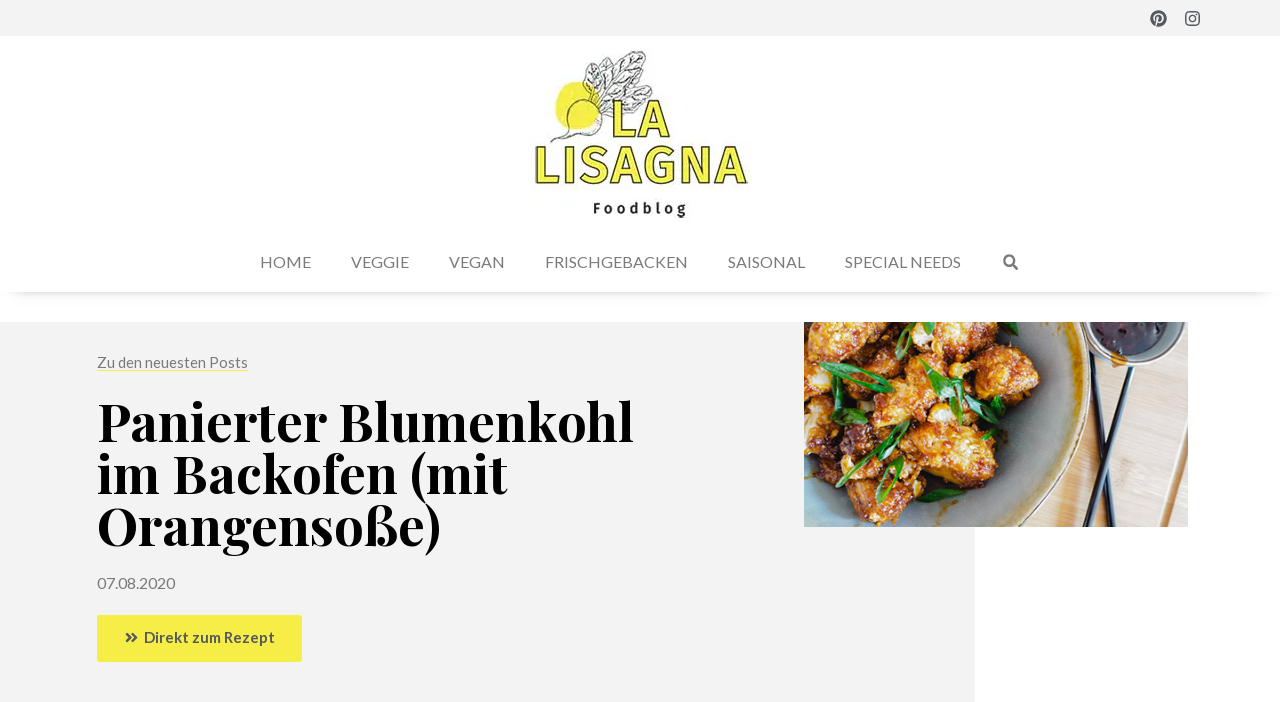

--- FILE ---
content_type: text/html; charset=UTF-8
request_url: https://lalisagna.de/panierter-blumenkohl-im-backofen-mit-orangensosse/
body_size: 27805
content:
<!doctype html><html lang="de-DE"><head><meta charset="UTF-8"><meta name="viewport" content="width=device-width, initial-scale=1"><link rel="profile" href="https://gmpg.org/xfn/11"><meta name='robots' content='index, follow, max-image-preview:large, max-snippet:-1, max-video-preview:-1' /><link media="all" href="https://lalisagna.de/wp-content/cache/autoptimize/css/autoptimize_d6214a9c364663642ea2373bc71eda0d.css" rel="stylesheet"><title>Panierter Blumenkohl im Backofen (mit Orangensoße) &ndash; La Lisagna</title><meta name="description" content="Panierter Blumenkohl im Backofen | mit Panko paniert | ohne Fett und trotzdem knusprig | in würziger Orangen-Soja-Sauce |" /><link rel="canonical" href="https://lalisagna.de/panierter-blumenkohl-im-backofen-mit-orangensosse/" /><meta property="og:locale" content="de_DE" /><meta property="og:type" content="article" /><meta property="og:title" content="Panierter Blumenkohl im Backofen (mit Orangensoße) &ndash; La Lisagna" /><meta property="og:description" content="Panierter Blumenkohl im Backofen | mit Panko paniert | ohne Fett und trotzdem knusprig | in würziger Orangen-Soja-Sauce |" /><meta property="og:url" content="https://lalisagna.de/panierter-blumenkohl-im-backofen-mit-orangensosse/" /><meta property="og:site_name" content="La Lisagna" /><meta property="article:published_time" content="2020-08-07T12:50:02+00:00" /><meta property="article:modified_time" content="2022-05-26T14:40:44+00:00" /><meta property="og:image" content="https://lalisagna.de/wp-content/uploads/2020/07/panierter-blumenkohl-aus-dem-ofen.jpg" /><meta property="og:image:width" content="432" /><meta property="og:image:height" content="230" /><meta property="og:image:type" content="image/jpeg" /><meta name="author" content="Lisa" /><meta name="twitter:card" content="summary_large_image" /><meta name="twitter:label1" content="Verfasst von" /><meta name="twitter:data1" content="Lisa" /><meta name="twitter:label2" content="Geschätzte Lesezeit" /><meta name="twitter:data2" content="4 Minuten" /> <script type="application/ld+json" class="yoast-schema-graph">{"@context":"https://schema.org","@graph":[{"@type":"Article","@id":"https://lalisagna.de/panierter-blumenkohl-im-backofen-mit-orangensosse/#article","isPartOf":{"@id":"https://lalisagna.de/panierter-blumenkohl-im-backofen-mit-orangensosse/"},"author":{"name":"Lisa","@id":"https://lalisagna.de/#/schema/person/8d6301283e68b16c07b8983971614245"},"headline":"Panierter Blumenkohl im Backofen (mit Orangensoße)","datePublished":"2020-08-07T12:50:02+00:00","dateModified":"2022-05-26T14:40:44+00:00","wordCount":763,"commentCount":0,"publisher":{"@id":"https://lalisagna.de/#organization"},"image":{"@id":"https://lalisagna.de/panierter-blumenkohl-im-backofen-mit-orangensosse/#primaryimage"},"thumbnailUrl":"https://lalisagna.de/wp-content/uploads/2020/07/panierter-blumenkohl-aus-dem-ofen.jpg","keywords":["asiatisch","Blumenkohl"],"articleSection":["Günstige Gerichte für jeden Geldbeutel","Laktosefreie Rezepte","Superhealthy Rezepte","Veggie Rezepte"],"inLanguage":"de-DE","potentialAction":[{"@type":"CommentAction","name":"Comment","target":["https://lalisagna.de/panierter-blumenkohl-im-backofen-mit-orangensosse/#respond"]}]},{"@type":"WebPage","@id":"https://lalisagna.de/panierter-blumenkohl-im-backofen-mit-orangensosse/","url":"https://lalisagna.de/panierter-blumenkohl-im-backofen-mit-orangensosse/","name":"Panierter Blumenkohl im Backofen (mit Orangensoße) &ndash; La Lisagna","isPartOf":{"@id":"https://lalisagna.de/#website"},"primaryImageOfPage":{"@id":"https://lalisagna.de/panierter-blumenkohl-im-backofen-mit-orangensosse/#primaryimage"},"image":{"@id":"https://lalisagna.de/panierter-blumenkohl-im-backofen-mit-orangensosse/#primaryimage"},"thumbnailUrl":"https://lalisagna.de/wp-content/uploads/2020/07/panierter-blumenkohl-aus-dem-ofen.jpg","datePublished":"2020-08-07T12:50:02+00:00","dateModified":"2022-05-26T14:40:44+00:00","description":"Panierter Blumenkohl im Backofen | mit Panko paniert | ohne Fett und trotzdem knusprig | in würziger Orangen-Soja-Sauce |","breadcrumb":{"@id":"https://lalisagna.de/panierter-blumenkohl-im-backofen-mit-orangensosse/#breadcrumb"},"inLanguage":"de-DE","potentialAction":[{"@type":"ReadAction","target":["https://lalisagna.de/panierter-blumenkohl-im-backofen-mit-orangensosse/"]}]},{"@type":"ImageObject","inLanguage":"de-DE","@id":"https://lalisagna.de/panierter-blumenkohl-im-backofen-mit-orangensosse/#primaryimage","url":"https://lalisagna.de/wp-content/uploads/2020/07/panierter-blumenkohl-aus-dem-ofen.jpg","contentUrl":"https://lalisagna.de/wp-content/uploads/2020/07/panierter-blumenkohl-aus-dem-ofen.jpg","width":432,"height":230,"caption":"panierter blumenkohl aus dem ofen mit orangensoße"},{"@type":"BreadcrumbList","@id":"https://lalisagna.de/panierter-blumenkohl-im-backofen-mit-orangensosse/#breadcrumb","itemListElement":[{"@type":"ListItem","position":1,"name":"Startseite","item":"https://lalisagna.de/"},{"@type":"ListItem","position":2,"name":"Panierter Blumenkohl im Backofen (mit Orangensoße)"}]},{"@type":"WebSite","@id":"https://lalisagna.de/#website","url":"https://lalisagna.de/","name":"La Lisagna","description":"Foodblog für Jeden &amp; jeden Tag","publisher":{"@id":"https://lalisagna.de/#organization"},"potentialAction":[{"@type":"SearchAction","target":{"@type":"EntryPoint","urlTemplate":"https://lalisagna.de/?s={search_term_string}"},"query-input":"required name=search_term_string"}],"inLanguage":"de-DE"},{"@type":"Organization","@id":"https://lalisagna.de/#organization","name":"La Lisagna","url":"https://lalisagna.de/","logo":{"@type":"ImageObject","inLanguage":"de-DE","@id":"https://lalisagna.de/#/schema/logo/image/","url":"https://lalisagna.de/wp-content/uploads/2021/06/la-lisagna-foodblog.jpg","contentUrl":"https://lalisagna.de/wp-content/uploads/2021/06/la-lisagna-foodblog.jpg","width":220,"height":176,"caption":"La Lisagna"},"image":{"@id":"https://lalisagna.de/#/schema/logo/image/"},"sameAs":["https://www.instagram.com/lalisagna/","https://www.pinterest.de/lalisagna/boards/"]},{"@type":["Person","Organization"],"@id":"https://lalisagna.de/#/schema/person/8d6301283e68b16c07b8983971614245","name":"Lisa","image":{"@type":"ImageObject","inLanguage":"de-DE","@id":"https://lalisagna.de/#/schema/person/image/","url":"https://secure.gravatar.com/avatar/8fe9e086faf59cb7786b8cb4da73d548?s=96&d=mm&r=g","contentUrl":"https://secure.gravatar.com/avatar/8fe9e086faf59cb7786b8cb4da73d548?s=96&d=mm&r=g","caption":"Lisa"},"logo":{"@id":"https://lalisagna.de/#/schema/person/image/"},"sameAs":["https://lalisagna.de/"]},{"@type":"Person","@id":"https://lalisagna.de/#/schema/person/8d6301283e68b16c07b8983971614245","name":"Lisa","image":{"@type":"ImageObject","inLanguage":"de-DE","@id":"https://lalisagna.de/#/schema/person/image/","url":"https://secure.gravatar.com/avatar/8fe9e086faf59cb7786b8cb4da73d548?s=96&d=mm&r=g","contentUrl":"https://secure.gravatar.com/avatar/8fe9e086faf59cb7786b8cb4da73d548?s=96&d=mm&r=g","caption":"Lisa"},"sameAs":["https://lalisagna.de/"]},{"@type":"Recipe","name":"Panierter Blumenkohl im Backofen (mit Orangensoße)","author":{"@id":"https://lalisagna.de/#/schema/person/8d6301283e68b16c07b8983971614245"},"description":"","datePublished":"2020-08-07T12:50:02+00:00","image":["https://lalisagna.de/wp-content/uploads/2020/08/panierter-blumenkohl-aus-dem-backofen.jpg","https://lalisagna.de/wp-content/uploads/2020/08/panierter-blumenkohl-aus-dem-backofen-500x500.jpg","https://lalisagna.de/wp-content/uploads/2020/08/panierter-blumenkohl-aus-dem-backofen-500x375.jpg","https://lalisagna.de/wp-content/uploads/2020/08/panierter-blumenkohl-aus-dem-backofen-480x270.jpg"],"recipeYield":["2","2 Personen"],"recipeIngredient":["1  frischer Blumenkohl (oder die gleiche Menge als TK)","4 große Eier","Salz","Pfeffer","150 g Panko-Paniermehl (alternativ: Semmelbrösel)","8 EL Wasser","200 ml Orangensaft","60 g Zucker","4 EL Essig","80 g Sojasoße","2 Zehen Knoblauch (fein gehackt)","1 TL Ingwer (fein gehackt)","2 TL Sirachasoße ((Wenn du gar keine Schärfe magst, kannst du die Siracha weglassen))","2 TL Ketchup","2 EL Speisestärke","1  Frühlingszwiebel ( in Ringe geschnitten)"],"recipeInstructions":[{"@type":"HowToSection","name":"Für den panierten Blumenkohl aus dem Ofen","itemListElement":[{"@type":"HowToStep","text":"Ofen auf 200°C Ober-/Unterhitze vorheizen.","name":"Ofen auf 200°C Ober-/Unterhitze vorheizen.","url":"https://lalisagna.de/panierter-blumenkohl-im-backofen-mit-orangensosse/#wprm-recipe-3856-step-0-0"},{"@type":"HowToStep","text":"Den Blumenkohl gut mit warmem Wasser waschen und in grobe Röschen zerteilen.","name":"Den Blumenkohl gut mit warmem Wasser waschen und in grobe Röschen zerteilen.","url":"https://lalisagna.de/panierter-blumenkohl-im-backofen-mit-orangensosse/#wprm-recipe-3856-step-0-1"},{"@type":"HowToStep","text":"Die Eier auf einen tiefen Teller geben und mit Salz und Pfeffer verquirlen. Das Panko in einen Gefrierbeutel geben.","name":"Die Eier auf einen tiefen Teller geben und mit Salz und Pfeffer verquirlen. Das Panko in einen Gefrierbeutel geben.","url":"https://lalisagna.de/panierter-blumenkohl-im-backofen-mit-orangensosse/#wprm-recipe-3856-step-0-2"},{"@type":"HowToStep","text":"Die Blumenkohl nacheinander vollständig im Ei wenden und danach in den Gefrierbeutel geben. Gut verschließen und solange schütteln, bis das Rösschen komplett mit Panko bedeckt ist. Auf ein Backblech mit Backpapier legen.","name":"Die Blumenkohl nacheinander vollständig im Ei wenden und danach in den Gefrierbeutel geben. Gut verschließen und solange schütteln, bis das Rösschen komplett mit Panko bedeckt ist. Auf ein Backblech mit Backpapier legen.","url":"https://lalisagna.de/panierter-blumenkohl-im-backofen-mit-orangensosse/#wprm-recipe-3856-step-0-3"},{"@type":"HowToStep","text":"Für alle Blumenkohlröschen wiederholen.","name":"Für alle Blumenkohlröschen wiederholen.","url":"https://lalisagna.de/panierter-blumenkohl-im-backofen-mit-orangensosse/#wprm-recipe-3856-step-0-4"},{"@type":"HowToStep","text":"Für ca. 20-30 Minuten in den Ofen geben, bis der Blumenkohl golden gebräunt ist.","name":"Für ca. 20-30 Minuten in den Ofen geben, bis der Blumenkohl golden gebräunt ist.","url":"https://lalisagna.de/panierter-blumenkohl-im-backofen-mit-orangensosse/#wprm-recipe-3856-step-0-5"}]},{"@type":"HowToSection","name":"Für die Orangensoße","itemListElement":[{"@type":"HowToStep","text":"Alle Zutaten bis auf die Speisestärke in einen kleinen Topf geben. Auf geringer Hitze 5 Minuten köcheln lassen, bis die Soße andickt. Die Speisestärke gut unterrühren und noch einmal kurz aufkochen lassen.","name":"Alle Zutaten bis auf die Speisestärke in einen kleinen Topf geben. Auf geringer Hitze 5 Minuten köcheln lassen, bis die Soße andickt. Die Speisestärke gut unterrühren und noch einmal kurz aufkochen lassen.","url":"https://lalisagna.de/panierter-blumenkohl-im-backofen-mit-orangensosse/#wprm-recipe-3856-step-1-0"},{"@type":"HowToStep","text":"Die Soße über den panierten Blumenkohl geben und mit Frühlingszwiebelringen bestreuen.","name":"Die Soße über den panierten Blumenkohl geben und mit Frühlingszwiebelringen bestreuen.","url":"https://lalisagna.de/panierter-blumenkohl-im-backofen-mit-orangensosse/#wprm-recipe-3856-step-1-1"}]}],"recipeCategory":["Appetizer","Beilage","Hauptgericht","Snack"],"recipeCuisine":["Asiatisch","Chinese"],"keywords":"Vegetarisch","@id":"https://lalisagna.de/panierter-blumenkohl-im-backofen-mit-orangensosse/#recipe","isPartOf":{"@id":"https://lalisagna.de/panierter-blumenkohl-im-backofen-mit-orangensosse/#article"},"mainEntityOfPage":"https://lalisagna.de/panierter-blumenkohl-im-backofen-mit-orangensosse/"}]}</script> <link rel="alternate" type="application/rss+xml" title="La Lisagna &raquo; Feed" href="https://lalisagna.de/feed/" /><link rel="alternate" type="application/rss+xml" title="La Lisagna &raquo; Kommentar-Feed" href="https://lalisagna.de/comments/feed/" /><link rel="alternate" type="application/rss+xml" title="La Lisagna &raquo; Panierter Blumenkohl im Backofen (mit Orangensoße) Kommentar-Feed" href="https://lalisagna.de/panierter-blumenkohl-im-backofen-mit-orangensosse/feed/" /><link rel='stylesheet' id='google-fonts-1-css' href='https://fonts.googleapis.com/css?family=Playfair+Display%3A100%2C100italic%2C200%2C200italic%2C300%2C300italic%2C400%2C400italic%2C500%2C500italic%2C600%2C600italic%2C700%2C700italic%2C800%2C800italic%2C900%2C900italic%7CLato%3A100%2C100italic%2C200%2C200italic%2C300%2C300italic%2C400%2C400italic%2C500%2C500italic%2C600%2C600italic%2C700%2C700italic%2C800%2C800italic%2C900%2C900italic%7CMontserrat%3A100%2C100italic%2C200%2C200italic%2C300%2C300italic%2C400%2C400italic%2C500%2C500italic%2C600%2C600italic%2C700%2C700italic%2C800%2C800italic%2C900%2C900italic&#038;display=auto&#038;ver=6.2' media='all' /><link rel="preconnect" href="https://fonts.gstatic.com/" crossorigin><script id='borlabs-cookie-prioritize-js-extra'>var borlabsCookiePrioritized = {"domain":"lalisagna.de","path":"\/","version":"2","bots":"1","optInJS":{"essential":{"google-tag-manager":""}}};</script> <link rel="https://api.w.org/" href="https://lalisagna.de/wp-json/" /><link rel="alternate" type="application/json" href="https://lalisagna.de/wp-json/wp/v2/posts/3851" /><link rel="EditURI" type="application/rsd+xml" title="RSD" href="https://lalisagna.de/xmlrpc.php?rsd" /><link rel="wlwmanifest" type="application/wlwmanifest+xml" href="https://lalisagna.de/wp-includes/wlwmanifest.xml" /><meta name="generator" content="WordPress 6.2" /><link rel='shortlink' href='https://lalisagna.de/?p=3851' /><link rel="alternate" type="application/json+oembed" href="https://lalisagna.de/wp-json/oembed/1.0/embed?url=https%3A%2F%2Flalisagna.de%2Fpanierter-blumenkohl-im-backofen-mit-orangensosse%2F" /><link rel="alternate" type="text/xml+oembed" href="https://lalisagna.de/wp-json/oembed/1.0/embed?url=https%3A%2F%2Flalisagna.de%2Fpanierter-blumenkohl-im-backofen-mit-orangensosse%2F&#038;format=xml" /><meta name="generator" content="Elementor 3.12.1; features: e_dom_optimization, e_optimized_assets_loading, e_font_icon_svg, a11y_improvements, additional_custom_breakpoints; settings: css_print_method-external, google_font-enabled, font_display-auto">  <script>(function(w,d,s,l,i){w[l]=w[l]||[];w[l].push({"gtm.start":
new Date().getTime(),event:"gtm.js"});var f=d.getElementsByTagName(s)[0],
j=d.createElement(s),dl=l!="dataLayer"?"&l="+l:"";j.async=true;j.src=
"https://www.googletagmanager.com/gtm.js?id="+i+dl;f.parentNode.insertBefore(j,f);
})(window,document,"script","dataLayer","GTM-WV2KPGV");</script> <noscript><style>.lazyload[data-src]{display:none !important;}</style></noscript><link rel="icon" href="https://lalisagna.de/wp-content/uploads/2021/06/lalisagna-favicon-150x150.jpg" sizes="32x32" /><link rel="icon" href="https://lalisagna.de/wp-content/uploads/2021/06/lalisagna-favicon.jpg" sizes="192x192" /><link rel="apple-touch-icon" href="https://lalisagna.de/wp-content/uploads/2021/06/lalisagna-favicon.jpg" /><meta name="msapplication-TileImage" content="https://lalisagna.de/wp-content/uploads/2021/06/lalisagna-favicon.jpg" /></head><body class="post-template-default single single-post postid-3851 single-format-standard wp-custom-logo elementor-default elementor-kit-5157 elementor-page-5532">
<script data-cfasync="false" data-no-defer="1">var ewww_webp_supported=false;</script> <svg xmlns="http://www.w3.org/2000/svg" viewBox="0 0 0 0" width="0" height="0" focusable="false" role="none" style="visibility: hidden; position: absolute; left: -9999px; overflow: hidden;" ><defs><filter id="wp-duotone-dark-grayscale"><feColorMatrix color-interpolation-filters="sRGB" type="matrix" values=" .299 .587 .114 0 0 .299 .587 .114 0 0 .299 .587 .114 0 0 .299 .587 .114 0 0 " /><feComponentTransfer color-interpolation-filters="sRGB" ><feFuncR type="table" tableValues="0 0.49803921568627" /><feFuncG type="table" tableValues="0 0.49803921568627" /><feFuncB type="table" tableValues="0 0.49803921568627" /><feFuncA type="table" tableValues="1 1" /></feComponentTransfer><feComposite in2="SourceGraphic" operator="in" /></filter></defs></svg><svg xmlns="http://www.w3.org/2000/svg" viewBox="0 0 0 0" width="0" height="0" focusable="false" role="none" style="visibility: hidden; position: absolute; left: -9999px; overflow: hidden;" ><defs><filter id="wp-duotone-grayscale"><feColorMatrix color-interpolation-filters="sRGB" type="matrix" values=" .299 .587 .114 0 0 .299 .587 .114 0 0 .299 .587 .114 0 0 .299 .587 .114 0 0 " /><feComponentTransfer color-interpolation-filters="sRGB" ><feFuncR type="table" tableValues="0 1" /><feFuncG type="table" tableValues="0 1" /><feFuncB type="table" tableValues="0 1" /><feFuncA type="table" tableValues="1 1" /></feComponentTransfer><feComposite in2="SourceGraphic" operator="in" /></filter></defs></svg><svg xmlns="http://www.w3.org/2000/svg" viewBox="0 0 0 0" width="0" height="0" focusable="false" role="none" style="visibility: hidden; position: absolute; left: -9999px; overflow: hidden;" ><defs><filter id="wp-duotone-purple-yellow"><feColorMatrix color-interpolation-filters="sRGB" type="matrix" values=" .299 .587 .114 0 0 .299 .587 .114 0 0 .299 .587 .114 0 0 .299 .587 .114 0 0 " /><feComponentTransfer color-interpolation-filters="sRGB" ><feFuncR type="table" tableValues="0.54901960784314 0.98823529411765" /><feFuncG type="table" tableValues="0 1" /><feFuncB type="table" tableValues="0.71764705882353 0.25490196078431" /><feFuncA type="table" tableValues="1 1" /></feComponentTransfer><feComposite in2="SourceGraphic" operator="in" /></filter></defs></svg><svg xmlns="http://www.w3.org/2000/svg" viewBox="0 0 0 0" width="0" height="0" focusable="false" role="none" style="visibility: hidden; position: absolute; left: -9999px; overflow: hidden;" ><defs><filter id="wp-duotone-blue-red"><feColorMatrix color-interpolation-filters="sRGB" type="matrix" values=" .299 .587 .114 0 0 .299 .587 .114 0 0 .299 .587 .114 0 0 .299 .587 .114 0 0 " /><feComponentTransfer color-interpolation-filters="sRGB" ><feFuncR type="table" tableValues="0 1" /><feFuncG type="table" tableValues="0 0.27843137254902" /><feFuncB type="table" tableValues="0.5921568627451 0.27843137254902" /><feFuncA type="table" tableValues="1 1" /></feComponentTransfer><feComposite in2="SourceGraphic" operator="in" /></filter></defs></svg><svg xmlns="http://www.w3.org/2000/svg" viewBox="0 0 0 0" width="0" height="0" focusable="false" role="none" style="visibility: hidden; position: absolute; left: -9999px; overflow: hidden;" ><defs><filter id="wp-duotone-midnight"><feColorMatrix color-interpolation-filters="sRGB" type="matrix" values=" .299 .587 .114 0 0 .299 .587 .114 0 0 .299 .587 .114 0 0 .299 .587 .114 0 0 " /><feComponentTransfer color-interpolation-filters="sRGB" ><feFuncR type="table" tableValues="0 0" /><feFuncG type="table" tableValues="0 0.64705882352941" /><feFuncB type="table" tableValues="0 1" /><feFuncA type="table" tableValues="1 1" /></feComponentTransfer><feComposite in2="SourceGraphic" operator="in" /></filter></defs></svg><svg xmlns="http://www.w3.org/2000/svg" viewBox="0 0 0 0" width="0" height="0" focusable="false" role="none" style="visibility: hidden; position: absolute; left: -9999px; overflow: hidden;" ><defs><filter id="wp-duotone-magenta-yellow"><feColorMatrix color-interpolation-filters="sRGB" type="matrix" values=" .299 .587 .114 0 0 .299 .587 .114 0 0 .299 .587 .114 0 0 .299 .587 .114 0 0 " /><feComponentTransfer color-interpolation-filters="sRGB" ><feFuncR type="table" tableValues="0.78039215686275 1" /><feFuncG type="table" tableValues="0 0.94901960784314" /><feFuncB type="table" tableValues="0.35294117647059 0.47058823529412" /><feFuncA type="table" tableValues="1 1" /></feComponentTransfer><feComposite in2="SourceGraphic" operator="in" /></filter></defs></svg><svg xmlns="http://www.w3.org/2000/svg" viewBox="0 0 0 0" width="0" height="0" focusable="false" role="none" style="visibility: hidden; position: absolute; left: -9999px; overflow: hidden;" ><defs><filter id="wp-duotone-purple-green"><feColorMatrix color-interpolation-filters="sRGB" type="matrix" values=" .299 .587 .114 0 0 .299 .587 .114 0 0 .299 .587 .114 0 0 .299 .587 .114 0 0 " /><feComponentTransfer color-interpolation-filters="sRGB" ><feFuncR type="table" tableValues="0.65098039215686 0.40392156862745" /><feFuncG type="table" tableValues="0 1" /><feFuncB type="table" tableValues="0.44705882352941 0.4" /><feFuncA type="table" tableValues="1 1" /></feComponentTransfer><feComposite in2="SourceGraphic" operator="in" /></filter></defs></svg><svg xmlns="http://www.w3.org/2000/svg" viewBox="0 0 0 0" width="0" height="0" focusable="false" role="none" style="visibility: hidden; position: absolute; left: -9999px; overflow: hidden;" ><defs><filter id="wp-duotone-blue-orange"><feColorMatrix color-interpolation-filters="sRGB" type="matrix" values=" .299 .587 .114 0 0 .299 .587 .114 0 0 .299 .587 .114 0 0 .299 .587 .114 0 0 " /><feComponentTransfer color-interpolation-filters="sRGB" ><feFuncR type="table" tableValues="0.098039215686275 1" /><feFuncG type="table" tableValues="0 0.66274509803922" /><feFuncB type="table" tableValues="0.84705882352941 0.41960784313725" /><feFuncA type="table" tableValues="1 1" /></feComponentTransfer><feComposite in2="SourceGraphic" operator="in" /></filter></defs></svg> <a class="skip-link screen-reader-text" href="#content">Zum Inhalt wechseln</a><div data-elementor-type="header" data-elementor-id="5458" class="elementor elementor-5458 elementor-location-header"><section class="elementor-section elementor-top-section elementor-element elementor-element-1efd9b9 elementor-section-full_width elementor-section-content-middle elementor-hidden-desktop elementor-hidden-tablet elementor-section-height-default elementor-section-height-default" data-id="1efd9b9" data-element_type="section" data-settings="{&quot;background_background&quot;:&quot;classic&quot;}"><div class="elementor-container elementor-column-gap-narrow"><div class="elementor-column elementor-col-100 elementor-top-column elementor-element elementor-element-8a2111c" data-id="8a2111c" data-element_type="column"><div class="elementor-widget-wrap elementor-element-populated"><div class="elementor-element elementor-element-0c59f20 e-grid-align-mobile-right elementor-widget-mobile__width-auto elementor-shape-rounded elementor-grid-0 e-grid-align-center elementor-widget elementor-widget-social-icons" data-id="0c59f20" data-element_type="widget" data-widget_type="social-icons.default"><div class="elementor-widget-container"><div class="elementor-social-icons-wrapper elementor-grid"> <span class="elementor-grid-item"> <a class="elementor-icon elementor-social-icon elementor-social-icon-instagram elementor-repeater-item-f725d3f" href="https://www.instagram.com/lalisagna_foodblog/" target="_blank"> <span class="elementor-screen-only">Instagram</span> <svg class="e-font-icon-svg e-fab-instagram" viewBox="0 0 448 512" xmlns="http://www.w3.org/2000/svg"><path d="M224.1 141c-63.6 0-114.9 51.3-114.9 114.9s51.3 114.9 114.9 114.9S339 319.5 339 255.9 287.7 141 224.1 141zm0 189.6c-41.1 0-74.7-33.5-74.7-74.7s33.5-74.7 74.7-74.7 74.7 33.5 74.7 74.7-33.6 74.7-74.7 74.7zm146.4-194.3c0 14.9-12 26.8-26.8 26.8-14.9 0-26.8-12-26.8-26.8s12-26.8 26.8-26.8 26.8 12 26.8 26.8zm76.1 27.2c-1.7-35.9-9.9-67.7-36.2-93.9-26.2-26.2-58-34.4-93.9-36.2-37-2.1-147.9-2.1-184.9 0-35.8 1.7-67.6 9.9-93.9 36.1s-34.4 58-36.2 93.9c-2.1 37-2.1 147.9 0 184.9 1.7 35.9 9.9 67.7 36.2 93.9s58 34.4 93.9 36.2c37 2.1 147.9 2.1 184.9 0 35.9-1.7 67.7-9.9 93.9-36.2 26.2-26.2 34.4-58 36.2-93.9 2.1-37 2.1-147.8 0-184.8zM398.8 388c-7.8 19.6-22.9 34.7-42.6 42.6-29.5 11.7-99.5 9-132.1 9s-102.7 2.6-132.1-9c-19.6-7.8-34.7-22.9-42.6-42.6-11.7-29.5-9-99.5-9-132.1s-2.6-102.7 9-132.1c7.8-19.6 22.9-34.7 42.6-42.6 29.5-11.7 99.5-9 132.1-9s102.7-2.6 132.1 9c19.6 7.8 34.7 22.9 42.6 42.6 11.7 29.5 9 99.5 9 132.1s2.7 102.7-9 132.1z"></path></svg> </a> </span> <span class="elementor-grid-item"> <a class="elementor-icon elementor-social-icon elementor-social-icon-pinterest elementor-repeater-item-9c5d499" href="https://www.pinterest.de/lalisagna/" target="_blank"> <span class="elementor-screen-only">Pinterest</span> <svg class="e-font-icon-svg e-fab-pinterest" viewBox="0 0 496 512" xmlns="http://www.w3.org/2000/svg"><path d="M496 256c0 137-111 248-248 248-25.6 0-50.2-3.9-73.4-11.1 10.1-16.5 25.2-43.5 30.8-65 3-11.6 15.4-59 15.4-59 8.1 15.4 31.7 28.5 56.8 28.5 74.8 0 128.7-68.8 128.7-154.3 0-81.9-66.9-143.2-152.9-143.2-107 0-163.9 71.8-163.9 150.1 0 36.4 19.4 81.7 50.3 96.1 4.7 2.2 7.2 1.2 8.3-3.3.8-3.4 5-20.3 6.9-28.1.6-2.5.3-4.7-1.7-7.1-10.1-12.5-18.3-35.3-18.3-56.6 0-54.7 41.4-107.6 112-107.6 60.9 0 103.6 41.5 103.6 100.9 0 67.1-33.9 113.6-78 113.6-24.3 0-42.6-20.1-36.7-44.8 7-29.5 20.5-61.3 20.5-82.6 0-19-10.2-34.9-31.4-34.9-24.9 0-44.9 25.7-44.9 60.2 0 22 7.4 36.8 7.4 36.8s-24.5 103.8-29 123.2c-5 21.4-3 51.6-.9 71.2C65.4 450.9 0 361.1 0 256 0 119 111 8 248 8s248 111 248 248z"></path></svg> </a> </span></div></div></div><div class="elementor-element elementor-element-690b438 elementor-widget-mobile__width-auto elementor-search-form--skin-classic elementor-search-form--button-type-icon elementor-search-form--icon-search elementor-widget elementor-widget-search-form" data-id="690b438" data-element_type="widget" data-settings="{&quot;skin&quot;:&quot;classic&quot;}" data-widget_type="search-form.default"><div class="elementor-widget-container"><form class="elementor-search-form" role="search" action="https://lalisagna.de" method="get"><div class="elementor-search-form__container"> <input placeholder="Suchen..." class="elementor-search-form__input" type="search" name="s" title="Suche" value=""> <button class="elementor-search-form__submit" type="submit" title="Suche" aria-label="Suche"><div class="e-font-icon-svg-container"><svg class="fa fa-search e-font-icon-svg e-fas-search" viewBox="0 0 512 512" xmlns="http://www.w3.org/2000/svg"><path d="M505 442.7L405.3 343c-4.5-4.5-10.6-7-17-7H372c27.6-35.3 44-79.7 44-128C416 93.1 322.9 0 208 0S0 93.1 0 208s93.1 208 208 208c48.3 0 92.7-16.4 128-44v16.3c0 6.4 2.5 12.5 7 17l99.7 99.7c9.4 9.4 24.6 9.4 33.9 0l28.3-28.3c9.4-9.4 9.4-24.6.1-34zM208 336c-70.7 0-128-57.2-128-128 0-70.7 57.2-128 128-128 70.7 0 128 57.2 128 128 0 70.7-57.2 128-128 128z"></path></svg></div> <span class="elementor-screen-only">Suche</span> </button></div></form></div></div></div></div></div></section><section class="elementor-section elementor-top-section elementor-element elementor-element-8654e81 elementor-hidden-desktop elementor-hidden-tablet elementor-section-content-bottom elementor-section-boxed elementor-section-height-default elementor-section-height-default" data-id="8654e81" data-element_type="section"><div class="elementor-container elementor-column-gap-default"><div class="elementor-column elementor-col-100 elementor-top-column elementor-element elementor-element-fd33544" data-id="fd33544" data-element_type="column"><div class="elementor-widget-wrap elementor-element-populated"><div class="elementor-element elementor-element-234b9be elementor-widget elementor-widget-theme-site-logo elementor-widget-image" data-id="234b9be" data-element_type="widget" data-widget_type="theme-site-logo.default"><div class="elementor-widget-container"> <a href="https://lalisagna.de"> <noscript><img src="https://lalisagna.de/wp-content/uploads/elementor/thumbs/la-lisagna-foodblog-penv67vv82v7u6xua62va8qthq7y31oo3t6r58paf4.jpg" title="la-lisagna-foodblog" alt="la lisagna foodblog" loading="lazy" /></noscript><img class="lazyload" src='data:image/svg+xml,%3Csvg%20xmlns=%22http://www.w3.org/2000/svg%22%20viewBox=%220%200%20210%20140%22%3E%3C/svg%3E' data-src="https://lalisagna.de/wp-content/uploads/elementor/thumbs/la-lisagna-foodblog-penv67vv82v7u6xua62va8qthq7y31oo3t6r58paf4.jpg" title="la-lisagna-foodblog" alt="la lisagna foodblog" loading="lazy" /> </a></div></div><div class="elementor-element elementor-element-04ffa25 elementor-nav-menu__text-align-center elementor-widget-mobile__width-auto elementor-nav-menu--toggle elementor-nav-menu--burger elementor-widget elementor-widget-nav-menu" data-id="04ffa25" data-element_type="widget" data-settings="{&quot;layout&quot;:&quot;dropdown&quot;,&quot;submenu_icon&quot;:{&quot;value&quot;:&quot;&lt;svg class=\&quot;e-font-icon-svg e-fas-caret-down\&quot; viewBox=\&quot;0 0 320 512\&quot; xmlns=\&quot;http:\/\/www.w3.org\/2000\/svg\&quot;&gt;&lt;path d=\&quot;M31.3 192h257.3c17.8 0 26.7 21.5 14.1 34.1L174.1 354.8c-7.8 7.8-20.5 7.8-28.3 0L17.2 226.1C4.6 213.5 13.5 192 31.3 192z\&quot;&gt;&lt;\/path&gt;&lt;\/svg&gt;&quot;,&quot;library&quot;:&quot;fa-solid&quot;},&quot;toggle&quot;:&quot;burger&quot;}" data-widget_type="nav-menu.default"><div class="elementor-widget-container"><div class="elementor-menu-toggle" role="button" tabindex="0" aria-label="Menu Toggle" aria-expanded="false"> <svg aria-hidden="true" role="presentation" class="elementor-menu-toggle__icon--open e-font-icon-svg e-eicon-menu-bar" viewBox="0 0 1000 1000" xmlns="http://www.w3.org/2000/svg"><path d="M104 333H896C929 333 958 304 958 271S929 208 896 208H104C71 208 42 237 42 271S71 333 104 333ZM104 583H896C929 583 958 554 958 521S929 458 896 458H104C71 458 42 487 42 521S71 583 104 583ZM104 833H896C929 833 958 804 958 771S929 708 896 708H104C71 708 42 737 42 771S71 833 104 833Z"></path></svg><svg aria-hidden="true" role="presentation" class="elementor-menu-toggle__icon--close e-font-icon-svg e-eicon-close" viewBox="0 0 1000 1000" xmlns="http://www.w3.org/2000/svg"><path d="M742 167L500 408 258 167C246 154 233 150 217 150 196 150 179 158 167 167 154 179 150 196 150 212 150 229 154 242 171 254L408 500 167 742C138 771 138 800 167 829 196 858 225 858 254 829L496 587 738 829C750 842 767 846 783 846 800 846 817 842 829 829 842 817 846 804 846 783 846 767 842 750 829 737L588 500 833 258C863 229 863 200 833 171 804 137 775 137 742 167Z"></path></svg> <span class="elementor-screen-only">Menü</span></div><nav class="elementor-nav-menu--dropdown elementor-nav-menu__container" aria-hidden="true"><ul id="menu-2-04ffa25" class="elementor-nav-menu"><li class="menu-item menu-item-type-custom menu-item-object-custom menu-item-home menu-item-72"><a href="https://lalisagna.de/" class="elementor-item" tabindex="-1">Home</a></li><li class="menu-item menu-item-type-taxonomy menu-item-object-category current-post-ancestor current-menu-parent current-post-parent menu-item-60"><a href="https://lalisagna.de/category/veggie/" class="elementor-item" tabindex="-1">Veggie</a></li><li class="menu-item menu-item-type-taxonomy menu-item-object-category menu-item-61"><a href="https://lalisagna.de/category/vegan/" class="elementor-item" tabindex="-1">Vegan</a></li><li class="menu-item menu-item-type-taxonomy menu-item-object-category menu-item-62"><a href="https://lalisagna.de/category/backrezepte/" class="elementor-item" tabindex="-1">Frischgebacken</a></li><li class="menu-item menu-item-type-custom menu-item-object-custom menu-item-has-children menu-item-2431"><a href="http://asdf" class="elementor-item" tabindex="-1">Saisonal</a><ul class="sub-menu elementor-nav-menu--dropdown"><li class="menu-item menu-item-type-taxonomy menu-item-object-category menu-item-85"><a href="https://lalisagna.de/category/saisonale-rezepte/fruehlingsrezepte/" class="elementor-sub-item" tabindex="-1">Frühling</a></li><li class="menu-item menu-item-type-taxonomy menu-item-object-category menu-item-88"><a href="https://lalisagna.de/category/saisonale-rezepte/saisonale-rezepte-fuer-sommer/" class="elementor-sub-item" tabindex="-1">Sommer</a></li><li class="menu-item menu-item-type-taxonomy menu-item-object-category menu-item-86"><a href="https://lalisagna.de/category/saisonale-rezepte/saisonale-rezepte-fuer-herbst/" class="elementor-sub-item" tabindex="-1">Herbst</a></li><li class="menu-item menu-item-type-taxonomy menu-item-object-category menu-item-89"><a href="https://lalisagna.de/category/saisonale-rezepte/saisonale-rezepte-fuer-winter/" class="elementor-sub-item" tabindex="-1">Winter</a></li></ul></li><li class="menu-item menu-item-type-custom menu-item-object-custom menu-item-has-children menu-item-2430"><a class="elementor-item" tabindex="-1">Special Needs</a><ul class="sub-menu elementor-nav-menu--dropdown"><li class="menu-item menu-item-type-taxonomy menu-item-object-category current-post-ancestor current-menu-parent current-post-parent menu-item-217"><a href="https://lalisagna.de/category/guenstige-rezepte/" class="elementor-sub-item" tabindex="-1">On a Budget</a></li><li class="menu-item menu-item-type-taxonomy menu-item-object-category menu-item-97"><a href="https://lalisagna.de/category/eindruckmacher/" class="elementor-sub-item" tabindex="-1">Eindruckmacher</a></li><li class="menu-item menu-item-type-taxonomy menu-item-object-category menu-item-98"><a href="https://lalisagna.de/category/lunchbox-rezepte/" class="elementor-sub-item" tabindex="-1">Lunchbox</a></li><li class="menu-item menu-item-type-taxonomy menu-item-object-category menu-item-66"><a href="https://lalisagna.de/category/rezepte-unvertraeglichkeiten/glutenfreie-rezepte/" class="elementor-sub-item" tabindex="-1">Glutenfrei</a></li><li class="menu-item menu-item-type-taxonomy menu-item-object-category menu-item-65"><a href="https://lalisagna.de/category/rezepte-unvertraeglichkeiten/weizenfrei/" class="elementor-sub-item" tabindex="-1">Weizenfrei</a></li></ul></li></ul></nav></div></div></div></div></div></section><section class="elementor-section elementor-top-section elementor-element elementor-element-51adc34 elementor-reverse-mobile elementor-hidden-mobile elementor-section-boxed elementor-section-height-default elementor-section-height-default" data-id="51adc34" data-element_type="section" data-settings="{&quot;background_background&quot;:&quot;classic&quot;}"><div class="elementor-container elementor-column-gap-default"><div class="elementor-column elementor-col-100 elementor-top-column elementor-element elementor-element-6b58477" data-id="6b58477" data-element_type="column"><div class="elementor-widget-wrap elementor-element-populated"><div class="elementor-element elementor-element-d3fb8f8 e-grid-align-right elementor-widget-mobile__width-auto elementor-hidden-mobile elementor-shape-rounded elementor-grid-0 elementor-widget elementor-widget-social-icons" data-id="d3fb8f8" data-element_type="widget" data-widget_type="social-icons.default"><div class="elementor-widget-container"><div class="elementor-social-icons-wrapper elementor-grid"> <span class="elementor-grid-item"> <a class="elementor-icon elementor-social-icon elementor-social-icon-pinterest elementor-repeater-item-e284ce6" href="https://www.pinterest.de/lalisagna/" target="_blank"> <span class="elementor-screen-only">Pinterest</span> <svg class="e-font-icon-svg e-fab-pinterest" viewBox="0 0 496 512" xmlns="http://www.w3.org/2000/svg"><path d="M496 256c0 137-111 248-248 248-25.6 0-50.2-3.9-73.4-11.1 10.1-16.5 25.2-43.5 30.8-65 3-11.6 15.4-59 15.4-59 8.1 15.4 31.7 28.5 56.8 28.5 74.8 0 128.7-68.8 128.7-154.3 0-81.9-66.9-143.2-152.9-143.2-107 0-163.9 71.8-163.9 150.1 0 36.4 19.4 81.7 50.3 96.1 4.7 2.2 7.2 1.2 8.3-3.3.8-3.4 5-20.3 6.9-28.1.6-2.5.3-4.7-1.7-7.1-10.1-12.5-18.3-35.3-18.3-56.6 0-54.7 41.4-107.6 112-107.6 60.9 0 103.6 41.5 103.6 100.9 0 67.1-33.9 113.6-78 113.6-24.3 0-42.6-20.1-36.7-44.8 7-29.5 20.5-61.3 20.5-82.6 0-19-10.2-34.9-31.4-34.9-24.9 0-44.9 25.7-44.9 60.2 0 22 7.4 36.8 7.4 36.8s-24.5 103.8-29 123.2c-5 21.4-3 51.6-.9 71.2C65.4 450.9 0 361.1 0 256 0 119 111 8 248 8s248 111 248 248z"></path></svg> </a> </span> <span class="elementor-grid-item"> <a class="elementor-icon elementor-social-icon elementor-social-icon-instagram elementor-repeater-item-960ebac" href="https://www.instagram.com/lalisagna_foodblog/" target="_blank"> <span class="elementor-screen-only">Instagram</span> <svg class="e-font-icon-svg e-fab-instagram" viewBox="0 0 448 512" xmlns="http://www.w3.org/2000/svg"><path d="M224.1 141c-63.6 0-114.9 51.3-114.9 114.9s51.3 114.9 114.9 114.9S339 319.5 339 255.9 287.7 141 224.1 141zm0 189.6c-41.1 0-74.7-33.5-74.7-74.7s33.5-74.7 74.7-74.7 74.7 33.5 74.7 74.7-33.6 74.7-74.7 74.7zm146.4-194.3c0 14.9-12 26.8-26.8 26.8-14.9 0-26.8-12-26.8-26.8s12-26.8 26.8-26.8 26.8 12 26.8 26.8zm76.1 27.2c-1.7-35.9-9.9-67.7-36.2-93.9-26.2-26.2-58-34.4-93.9-36.2-37-2.1-147.9-2.1-184.9 0-35.8 1.7-67.6 9.9-93.9 36.1s-34.4 58-36.2 93.9c-2.1 37-2.1 147.9 0 184.9 1.7 35.9 9.9 67.7 36.2 93.9s58 34.4 93.9 36.2c37 2.1 147.9 2.1 184.9 0 35.9-1.7 67.7-9.9 93.9-36.2 26.2-26.2 34.4-58 36.2-93.9 2.1-37 2.1-147.8 0-184.8zM398.8 388c-7.8 19.6-22.9 34.7-42.6 42.6-29.5 11.7-99.5 9-132.1 9s-102.7 2.6-132.1-9c-19.6-7.8-34.7-22.9-42.6-42.6-11.7-29.5-9-99.5-9-132.1s-2.6-102.7 9-132.1c7.8-19.6 22.9-34.7 42.6-42.6 29.5-11.7 99.5-9 132.1-9s102.7-2.6 132.1 9c19.6 7.8 34.7 22.9 42.6 42.6 11.7 29.5 9 99.5 9 132.1s2.7 102.7-9 132.1z"></path></svg> </a> </span></div></div></div></div></div></div></section><section class="elementor-section elementor-top-section elementor-element elementor-element-8a273c1 elementor-hidden-mobile elementor-section-content-middle elementor-section-boxed elementor-section-height-default elementor-section-height-default" data-id="8a273c1" data-element_type="section"><div class="elementor-container elementor-column-gap-default"><div class="elementor-column elementor-col-100 elementor-top-column elementor-element elementor-element-659f103" data-id="659f103" data-element_type="column"><div class="elementor-widget-wrap elementor-element-populated"><div class="elementor-element elementor-element-af9c768 elementor-widget-mobile__width-auto elementor-widget elementor-widget-theme-site-logo elementor-widget-image" data-id="af9c768" data-element_type="widget" data-widget_type="theme-site-logo.default"><div class="elementor-widget-container"> <a href="https://lalisagna.de"> <noscript><img width="220" height="176" src="https://lalisagna.de/wp-content/uploads/2021/06/la-lisagna-foodblog.jpg" class="attachment-full size-full wp-image-6262" alt="la lisagna foodblog" /></noscript><img width="220" height="176" src='data:image/svg+xml,%3Csvg%20xmlns=%22http://www.w3.org/2000/svg%22%20viewBox=%220%200%20220%20176%22%3E%3C/svg%3E' data-src="https://lalisagna.de/wp-content/uploads/2021/06/la-lisagna-foodblog.jpg" class="lazyload attachment-full size-full wp-image-6262" alt="la lisagna foodblog" /> </a></div></div><div class="elementor-element elementor-element-227855d elementor-nav-menu__align-center elementor-widget-mobile__width-inherit elementor-widget__width-auto elementor-nav-menu--dropdown-tablet elementor-nav-menu__text-align-aside elementor-nav-menu--toggle elementor-nav-menu--burger elementor-widget elementor-widget-nav-menu" data-id="227855d" data-element_type="widget" data-settings="{&quot;submenu_icon&quot;:{&quot;value&quot;:&quot;&lt;i class=\&quot;\&quot;&gt;&lt;\/i&gt;&quot;,&quot;library&quot;:&quot;&quot;},&quot;layout&quot;:&quot;horizontal&quot;,&quot;toggle&quot;:&quot;burger&quot;}" data-widget_type="nav-menu.default"><div class="elementor-widget-container"><nav class="elementor-nav-menu--main elementor-nav-menu__container elementor-nav-menu--layout-horizontal e--pointer-underline e--animation-slide"><ul id="menu-1-227855d" class="elementor-nav-menu"><li class="menu-item menu-item-type-custom menu-item-object-custom menu-item-home menu-item-72"><a href="https://lalisagna.de/" class="elementor-item">Home</a></li><li class="menu-item menu-item-type-taxonomy menu-item-object-category current-post-ancestor current-menu-parent current-post-parent menu-item-60"><a href="https://lalisagna.de/category/veggie/" class="elementor-item">Veggie</a></li><li class="menu-item menu-item-type-taxonomy menu-item-object-category menu-item-61"><a href="https://lalisagna.de/category/vegan/" class="elementor-item">Vegan</a></li><li class="menu-item menu-item-type-taxonomy menu-item-object-category menu-item-62"><a href="https://lalisagna.de/category/backrezepte/" class="elementor-item">Frischgebacken</a></li><li class="menu-item menu-item-type-custom menu-item-object-custom menu-item-has-children menu-item-2431"><a href="http://asdf" class="elementor-item">Saisonal</a><ul class="sub-menu elementor-nav-menu--dropdown"><li class="menu-item menu-item-type-taxonomy menu-item-object-category menu-item-85"><a href="https://lalisagna.de/category/saisonale-rezepte/fruehlingsrezepte/" class="elementor-sub-item">Frühling</a></li><li class="menu-item menu-item-type-taxonomy menu-item-object-category menu-item-88"><a href="https://lalisagna.de/category/saisonale-rezepte/saisonale-rezepte-fuer-sommer/" class="elementor-sub-item">Sommer</a></li><li class="menu-item menu-item-type-taxonomy menu-item-object-category menu-item-86"><a href="https://lalisagna.de/category/saisonale-rezepte/saisonale-rezepte-fuer-herbst/" class="elementor-sub-item">Herbst</a></li><li class="menu-item menu-item-type-taxonomy menu-item-object-category menu-item-89"><a href="https://lalisagna.de/category/saisonale-rezepte/saisonale-rezepte-fuer-winter/" class="elementor-sub-item">Winter</a></li></ul></li><li class="menu-item menu-item-type-custom menu-item-object-custom menu-item-has-children menu-item-2430"><a class="elementor-item">Special Needs</a><ul class="sub-menu elementor-nav-menu--dropdown"><li class="menu-item menu-item-type-taxonomy menu-item-object-category current-post-ancestor current-menu-parent current-post-parent menu-item-217"><a href="https://lalisagna.de/category/guenstige-rezepte/" class="elementor-sub-item">On a Budget</a></li><li class="menu-item menu-item-type-taxonomy menu-item-object-category menu-item-97"><a href="https://lalisagna.de/category/eindruckmacher/" class="elementor-sub-item">Eindruckmacher</a></li><li class="menu-item menu-item-type-taxonomy menu-item-object-category menu-item-98"><a href="https://lalisagna.de/category/lunchbox-rezepte/" class="elementor-sub-item">Lunchbox</a></li><li class="menu-item menu-item-type-taxonomy menu-item-object-category menu-item-66"><a href="https://lalisagna.de/category/rezepte-unvertraeglichkeiten/glutenfreie-rezepte/" class="elementor-sub-item">Glutenfrei</a></li><li class="menu-item menu-item-type-taxonomy menu-item-object-category menu-item-65"><a href="https://lalisagna.de/category/rezepte-unvertraeglichkeiten/weizenfrei/" class="elementor-sub-item">Weizenfrei</a></li></ul></li></ul></nav><div class="elementor-menu-toggle" role="button" tabindex="0" aria-label="Menu Toggle" aria-expanded="false"> <svg aria-hidden="true" role="presentation" class="elementor-menu-toggle__icon--open e-font-icon-svg e-eicon-menu-bar" viewBox="0 0 1000 1000" xmlns="http://www.w3.org/2000/svg"><path d="M104 333H896C929 333 958 304 958 271S929 208 896 208H104C71 208 42 237 42 271S71 333 104 333ZM104 583H896C929 583 958 554 958 521S929 458 896 458H104C71 458 42 487 42 521S71 583 104 583ZM104 833H896C929 833 958 804 958 771S929 708 896 708H104C71 708 42 737 42 771S71 833 104 833Z"></path></svg><svg aria-hidden="true" role="presentation" class="elementor-menu-toggle__icon--close e-font-icon-svg e-eicon-close" viewBox="0 0 1000 1000" xmlns="http://www.w3.org/2000/svg"><path d="M742 167L500 408 258 167C246 154 233 150 217 150 196 150 179 158 167 167 154 179 150 196 150 212 150 229 154 242 171 254L408 500 167 742C138 771 138 800 167 829 196 858 225 858 254 829L496 587 738 829C750 842 767 846 783 846 800 846 817 842 829 829 842 817 846 804 846 783 846 767 842 750 829 737L588 500 833 258C863 229 863 200 833 171 804 137 775 137 742 167Z"></path></svg> <span class="elementor-screen-only">Menü</span></div><nav class="elementor-nav-menu--dropdown elementor-nav-menu__container" aria-hidden="true"><ul id="menu-2-227855d" class="elementor-nav-menu"><li class="menu-item menu-item-type-custom menu-item-object-custom menu-item-home menu-item-72"><a href="https://lalisagna.de/" class="elementor-item" tabindex="-1">Home</a></li><li class="menu-item menu-item-type-taxonomy menu-item-object-category current-post-ancestor current-menu-parent current-post-parent menu-item-60"><a href="https://lalisagna.de/category/veggie/" class="elementor-item" tabindex="-1">Veggie</a></li><li class="menu-item menu-item-type-taxonomy menu-item-object-category menu-item-61"><a href="https://lalisagna.de/category/vegan/" class="elementor-item" tabindex="-1">Vegan</a></li><li class="menu-item menu-item-type-taxonomy menu-item-object-category menu-item-62"><a href="https://lalisagna.de/category/backrezepte/" class="elementor-item" tabindex="-1">Frischgebacken</a></li><li class="menu-item menu-item-type-custom menu-item-object-custom menu-item-has-children menu-item-2431"><a href="http://asdf" class="elementor-item" tabindex="-1">Saisonal</a><ul class="sub-menu elementor-nav-menu--dropdown"><li class="menu-item menu-item-type-taxonomy menu-item-object-category menu-item-85"><a href="https://lalisagna.de/category/saisonale-rezepte/fruehlingsrezepte/" class="elementor-sub-item" tabindex="-1">Frühling</a></li><li class="menu-item menu-item-type-taxonomy menu-item-object-category menu-item-88"><a href="https://lalisagna.de/category/saisonale-rezepte/saisonale-rezepte-fuer-sommer/" class="elementor-sub-item" tabindex="-1">Sommer</a></li><li class="menu-item menu-item-type-taxonomy menu-item-object-category menu-item-86"><a href="https://lalisagna.de/category/saisonale-rezepte/saisonale-rezepte-fuer-herbst/" class="elementor-sub-item" tabindex="-1">Herbst</a></li><li class="menu-item menu-item-type-taxonomy menu-item-object-category menu-item-89"><a href="https://lalisagna.de/category/saisonale-rezepte/saisonale-rezepte-fuer-winter/" class="elementor-sub-item" tabindex="-1">Winter</a></li></ul></li><li class="menu-item menu-item-type-custom menu-item-object-custom menu-item-has-children menu-item-2430"><a class="elementor-item" tabindex="-1">Special Needs</a><ul class="sub-menu elementor-nav-menu--dropdown"><li class="menu-item menu-item-type-taxonomy menu-item-object-category current-post-ancestor current-menu-parent current-post-parent menu-item-217"><a href="https://lalisagna.de/category/guenstige-rezepte/" class="elementor-sub-item" tabindex="-1">On a Budget</a></li><li class="menu-item menu-item-type-taxonomy menu-item-object-category menu-item-97"><a href="https://lalisagna.de/category/eindruckmacher/" class="elementor-sub-item" tabindex="-1">Eindruckmacher</a></li><li class="menu-item menu-item-type-taxonomy menu-item-object-category menu-item-98"><a href="https://lalisagna.de/category/lunchbox-rezepte/" class="elementor-sub-item" tabindex="-1">Lunchbox</a></li><li class="menu-item menu-item-type-taxonomy menu-item-object-category menu-item-66"><a href="https://lalisagna.de/category/rezepte-unvertraeglichkeiten/glutenfreie-rezepte/" class="elementor-sub-item" tabindex="-1">Glutenfrei</a></li><li class="menu-item menu-item-type-taxonomy menu-item-object-category menu-item-65"><a href="https://lalisagna.de/category/rezepte-unvertraeglichkeiten/weizenfrei/" class="elementor-sub-item" tabindex="-1">Weizenfrei</a></li></ul></li></ul></nav></div></div><div class="elementor-element elementor-element-b13cfd5 elementor-search-form--skin-full_screen elementor-widget__width-auto elementor-widget elementor-widget-search-form" data-id="b13cfd5" data-element_type="widget" data-settings="{&quot;skin&quot;:&quot;full_screen&quot;}" data-widget_type="search-form.default"><div class="elementor-widget-container"><form class="elementor-search-form" role="search" action="https://lalisagna.de" method="get"><div class="elementor-search-form__toggle" tabindex="0" role="button"><div class="e-font-icon-svg-container"><svg aria-hidden="true" class="e-font-icon-svg e-fas-search" viewBox="0 0 512 512" xmlns="http://www.w3.org/2000/svg"><path d="M505 442.7L405.3 343c-4.5-4.5-10.6-7-17-7H372c27.6-35.3 44-79.7 44-128C416 93.1 322.9 0 208 0S0 93.1 0 208s93.1 208 208 208c48.3 0 92.7-16.4 128-44v16.3c0 6.4 2.5 12.5 7 17l99.7 99.7c9.4 9.4 24.6 9.4 33.9 0l28.3-28.3c9.4-9.4 9.4-24.6.1-34zM208 336c-70.7 0-128-57.2-128-128 0-70.7 57.2-128 128-128 70.7 0 128 57.2 128 128 0 70.7-57.2 128-128 128z"></path></svg></div> <span class="elementor-screen-only">Suche</span></div><div class="elementor-search-form__container"> <input placeholder="Suche..." class="elementor-search-form__input" type="search" name="s" title="Suche" value=""><div class="dialog-lightbox-close-button dialog-close-button"> <svg aria-hidden="true" class="e-font-icon-svg e-eicon-close" viewBox="0 0 1000 1000" xmlns="http://www.w3.org/2000/svg"><path d="M742 167L500 408 258 167C246 154 233 150 217 150 196 150 179 158 167 167 154 179 150 196 150 212 150 229 154 242 171 254L408 500 167 742C138 771 138 800 167 829 196 858 225 858 254 829L496 587 738 829C750 842 767 846 783 846 800 846 817 842 829 829 842 817 846 804 846 783 846 767 842 750 829 737L588 500 833 258C863 229 863 200 833 171 804 137 775 137 742 167Z"></path></svg> <span class="elementor-screen-only">Close this search box.</span></div></div></form></div></div></div></div></div></section></div><div data-elementor-type="single-post" data-elementor-id="5532" class="elementor elementor-5532 elementor-location-single post-3851 post type-post status-publish format-standard has-post-thumbnail hentry category-guenstige-rezepte category-laktosefreie-rezepte category-superhealthy category-veggie tag-asiatisch tag-blumenkohl"><section class="elementor-section elementor-top-section elementor-element elementor-element-9043415 elementor-hidden-mobile elementor-section-boxed elementor-section-height-default elementor-section-height-default" data-id="9043415" data-element_type="section"><div class="elementor-container elementor-column-gap-default"><div class="elementor-column elementor-col-100 elementor-top-column elementor-element elementor-element-da74a35" data-id="da74a35" data-element_type="column"><div class="elementor-widget-wrap elementor-element-populated"><div class="elementor-element elementor-element-0c4e808 elementor-widget elementor-widget-spacer" data-id="0c4e808" data-element_type="widget" data-widget_type="spacer.default"><div class="elementor-widget-container"><div class="elementor-spacer"><div class="elementor-spacer-inner"></div></div></div></div></div></div></div></section><section class="elementor-section elementor-top-section elementor-element elementor-element-12a489ac elementor-section-full_width elementor-section-height-min-height elementor-section-items-stretch elementor-section-height-default" data-id="12a489ac" data-element_type="section"><div class="elementor-container elementor-column-gap-no"><div class="elementor-column elementor-col-50 elementor-top-column elementor-element elementor-element-1103077f" data-id="1103077f" data-element_type="column" data-settings="{&quot;background_background&quot;:&quot;classic&quot;}"><div class="elementor-widget-wrap elementor-element-populated"><div class="elementor-element elementor-element-6b98bf6e elementor-widget elementor-widget-button" data-id="6b98bf6e" data-element_type="widget" data-widget_type="button.default"><div class="elementor-widget-container"><div class="elementor-button-wrapper"> <a href="https://lalisagna.de/" class="elementor-button-link elementor-button elementor-size-sm" role="button"> <span class="elementor-button-content-wrapper"> <span class="elementor-button-text">Zu den neuesten Posts</span> </span> </a></div></div></div><div class="elementor-element elementor-element-61ee8d9 elementor-widget elementor-widget-theme-post-title elementor-page-title elementor-widget-heading" data-id="61ee8d9" data-element_type="widget" data-widget_type="theme-post-title.default"><div class="elementor-widget-container"><h1 class="elementor-heading-title elementor-size-default">Panierter Blumenkohl im Backofen (mit Orangensoße)</h1></div></div><div class="elementor-element elementor-element-6bd67fe7 elementor-widget elementor-widget-post-info" data-id="6bd67fe7" data-element_type="widget" data-widget_type="post-info.default"><div class="elementor-widget-container"><ul class="elementor-inline-items elementor-icon-list-items elementor-post-info"><li class="elementor-icon-list-item elementor-repeater-item-9093a23 elementor-inline-item" itemprop="datePublished"> <span class="elementor-icon-list-text elementor-post-info__item elementor-post-info__item--type-date"> 07.08.2020 </span></li></ul></div></div><div class="elementor-element elementor-element-a20319c elementor-widget elementor-widget-button" data-id="a20319c" data-element_type="widget" data-widget_type="button.default"><div class="elementor-widget-container"><div class="elementor-button-wrapper"> <a href="#rezept" class="elementor-button-link elementor-button elementor-size-sm" role="button"> <span class="elementor-button-content-wrapper"> <span class="elementor-button-icon elementor-align-icon-left"> <svg aria-hidden="true" class="e-font-icon-svg e-fas-angle-double-right" viewBox="0 0 448 512" xmlns="http://www.w3.org/2000/svg"><path d="M224.3 273l-136 136c-9.4 9.4-24.6 9.4-33.9 0l-22.6-22.6c-9.4-9.4-9.4-24.6 0-33.9l96.4-96.4-96.4-96.4c-9.4-9.4-9.4-24.6 0-33.9L54.3 103c9.4-9.4 24.6-9.4 33.9 0l136 136c9.5 9.4 9.5 24.6.1 34zm192-34l-136-136c-9.4-9.4-24.6-9.4-33.9 0l-22.6 22.6c-9.4 9.4-9.4 24.6 0 33.9l96.4 96.4-96.4 96.4c-9.4 9.4-9.4 24.6 0 33.9l22.6 22.6c9.4 9.4 24.6 9.4 33.9 0l136-136c9.4-9.2 9.4-24.4 0-33.8z"></path></svg> </span> <span class="elementor-button-text">Direkt zum  Rezept</span> </span> </a></div></div></div></div></div><div class="elementor-column elementor-col-50 elementor-top-column elementor-element elementor-element-1b52aa09" data-id="1b52aa09" data-element_type="column"><div class="elementor-widget-wrap elementor-element-populated"><div class="elementor-element elementor-element-11ecbc74 elementor-widget elementor-widget-theme-post-featured-image elementor-widget-image" data-id="11ecbc74" data-element_type="widget" data-widget_type="theme-post-featured-image.default"><div class="elementor-widget-container"> <noscript><img width="432" height="230" src="https://lalisagna.de/wp-content/uploads/2020/07/panierter-blumenkohl-aus-dem-ofen.jpg" class="attachment-full size-full wp-image-3889" alt="panierter blumenkohl aus dem ofen mit orangensoße" srcset="https://lalisagna.de/wp-content/uploads/2020/07/panierter-blumenkohl-aus-dem-ofen.jpg 432w, https://lalisagna.de/wp-content/uploads/2020/07/panierter-blumenkohl-aus-dem-ofen-300x160.jpg 300w, https://lalisagna.de/wp-content/uploads/2020/07/panierter-blumenkohl-aus-dem-ofen-113x60.jpg 113w" sizes="(max-width: 432px) 100vw, 432px" /></noscript><img width="432" height="230" src='data:image/svg+xml,%3Csvg%20xmlns=%22http://www.w3.org/2000/svg%22%20viewBox=%220%200%20432%20230%22%3E%3C/svg%3E' data-src="https://lalisagna.de/wp-content/uploads/2020/07/panierter-blumenkohl-aus-dem-ofen.jpg" class="lazyload attachment-full size-full wp-image-3889" alt="panierter blumenkohl aus dem ofen mit orangensoße" data-srcset="https://lalisagna.de/wp-content/uploads/2020/07/panierter-blumenkohl-aus-dem-ofen.jpg 432w, https://lalisagna.de/wp-content/uploads/2020/07/panierter-blumenkohl-aus-dem-ofen-300x160.jpg 300w, https://lalisagna.de/wp-content/uploads/2020/07/panierter-blumenkohl-aus-dem-ofen-113x60.jpg 113w" data-sizes="(max-width: 432px) 100vw, 432px" /></div></div></div></div></div></section><section class="elementor-section elementor-top-section elementor-element elementor-element-10e8f79 elementor-section-boxed elementor-section-height-default elementor-section-height-default" data-id="10e8f79" data-element_type="section"><div class="elementor-container elementor-column-gap-no"><div class="elementor-column elementor-col-66 elementor-top-column elementor-element elementor-element-2620f5f2" data-id="2620f5f2" data-element_type="column"><div class="elementor-widget-wrap elementor-element-populated"><div class="elementor-element elementor-element-6fc6fd38 elementor-widget elementor-widget-theme-post-content" data-id="6fc6fd38" data-element_type="widget" data-widget_type="theme-post-content.default"><div class="elementor-widget-container"><p>Als ich den panierten Blumenkohl im Backofen das erste Mal entdeckt hatte, war mir sofort klar, dass ich ihn ausprobieren muss: Knusprig paniert, aber ohne Fett im Ofen gebacken. Zuerst war ich skeptisch und ich hätte den Blumenkohl fast mit Olivenöl bestrichen. Dachte ich doch, ich hätte mehr Ahnung als das Internet&#8230; Aber das Rezept hat mich eines besseren belehrt. Es schmeckt wirklich sehr sehr lecker und die Panade wird tatsächlich knusprig. Ich bin mir sicher, dass ich den gebackenen Blumenkohl so oder so ähnlich noch öfter zubereiten werde.</p><h2 class="wp-block-heading">Super-super-geile Orangensoße zum gebackenen Blumenkohl</h2><p>Du kannst den panierten Blumenkohl ohne weitere Add-Ons einfach snacken. Besonders lecker schmeckt er aber mit der Orangensoße, die an das amerikanische Orange Chicken angelehnt ist. Ein Gedicht!</p><p>Übrigens: Keine Angst, der knusprige Blumenkohl weicht durch die Orangensoße nicht durch. Du solltest ihn aber frisch zubereitet essen. Das Gericht ist keines, das sich zum Vorkochen oder Aufwärmen eignet. Außer du stehst auf weich gewordene Panade 😉</p><h2 class="wp-block-heading">Frischer oder gefrorener Blumenkohl?</h2><p>Bisher habe ich das Rezept nur mit frischem Blumenkohl gesehen. Da ich Tiefkühlgemüse aber oft praktischer finde, habe ich das Rezept einmal mit frischem und einmal mit gefrorenem Blumenkohl getestet. Und ich habe gute Nachrichten: Solange du den gefrorenen Blumenkohl vor der Zubereitung bei Raumtemperatur auftauen lässt, funktioniert das Rezept genauso gut damit!</p><figure class="wp-block-image"><noscript><img decoding="async" width="800" height="600" src="https://lalisagna.de/wp-content/uploads/2020/08/panierter-blumenkohl-ofen.jpg" alt="Panierter Blumenkohl aus dem Backofen" class="wp-image-3912" srcset="https://lalisagna.de/wp-content/uploads/2020/08/panierter-blumenkohl-ofen.jpg 800w, https://lalisagna.de/wp-content/uploads/2020/08/panierter-blumenkohl-ofen-300x225.jpg 300w, https://lalisagna.de/wp-content/uploads/2020/08/panierter-blumenkohl-ofen-768x576.jpg 768w, https://lalisagna.de/wp-content/uploads/2020/08/panierter-blumenkohl-ofen-500x375.jpg 500w" sizes="(max-width: 800px) 100vw, 800px" /></noscript><img decoding="async" width="800" height="600" src='data:image/svg+xml,%3Csvg%20xmlns=%22http://www.w3.org/2000/svg%22%20viewBox=%220%200%20800%20600%22%3E%3C/svg%3E' data-src="https://lalisagna.de/wp-content/uploads/2020/08/panierter-blumenkohl-ofen.jpg" alt="Panierter Blumenkohl aus dem Backofen" class="lazyload wp-image-3912" data-srcset="https://lalisagna.de/wp-content/uploads/2020/08/panierter-blumenkohl-ofen.jpg 800w, https://lalisagna.de/wp-content/uploads/2020/08/panierter-blumenkohl-ofen-300x225.jpg 300w, https://lalisagna.de/wp-content/uploads/2020/08/panierter-blumenkohl-ofen-768x576.jpg 768w, https://lalisagna.de/wp-content/uploads/2020/08/panierter-blumenkohl-ofen-500x375.jpg 500w" data-sizes="(max-width: 800px) 100vw, 800px" /></figure><h2 class="wp-block-heading">Statt Panko anderes Paniermehl? Wie paniert man den Blumenkohl?</h2><p>Blumenkohl panieren geht super easy. Am einfachsten klappt es, wenn du das Ei in einem tiefen Teller verquirlst und das Paniermehl in einem zweiten tiefen Teller streust. Dann einfach den Blumenkohl einzeln durch das Ei und anschließend durch das Panko ziehen. Fertig!</p><p>Ich habe bisher immer Panko verwendet, bin mir aber sicher, dass du auch normales Paniermehl benutzen kannst. Im Unterschied zum Panko, ist das klassische Paniermehl noch feiner gerieben. Panko gibt es mittlerweile aber auch in gut sortierten Supermärkten. Ich hatte <a href="https://amzn.to/3B92fHw" rel="sponsored nofollow">dieses von Leimer</a> (Affiliate-Link*) verwendet, aber auch schon <a href="https://amzn.to/3moY9oL" rel="sponsored nofollow">dieses Panko aus dem Asiamarkt</a> (Affiliate-Link*) gehabt. Qualitativ habe ich keinen Unterschied bemerkt.</p><h2 class="wp-block-heading">Was passt zum panierten Blumenkohl?</h2><p>Neben der erwähnten Orangensoße passt am besten Reis zum Rezept. Lecker sind aber auch asiatische Nudeln als Kohlenhydratbeilage. Wenn du den Blumenkohl snacken möchtest, kann ich dir auch den <a href="https://lalisagna.de/asiatischer-erdnuss-dip/">asiatischen </a><a href="https://lalisagna.de/asiatischer-erdnuss-dip/">Erdnussdip</a> dazu empfehlen!</p><h2 class="wp-block-heading">Feierabendtipp</h2><p>Ganz ehrlich: Nach einem langen Arbeitstag mag ich mich nicht mehr in die Küche stellen und Blumenkohl panieren. Das ist etwas, was dem Wochenende vorbehalten ist. Ich habe das Rezept daher bei wenig Zeit ohne Panade gemacht. Den Blumenkohl kannst du auch ganz &#8222;nackig&#8220; im Ofen rösten. Er braucht nicht zwingend die Panade. Der leckere Geschmack kommt sowieso durch die Orangensoße.</p><figure class="wp-block-image"><noscript><img decoding="async" width="800" height="579" src="https://lalisagna.de/wp-content/uploads/2020/08/panierter-blumenkohl-mit-orangensoße.jpg" alt="Panierter Blumenkohl mit Orangensoße" class="wp-image-3923" srcset="https://lalisagna.de/wp-content/uploads/2020/08/panierter-blumenkohl-mit-orangensoße.jpg 800w, https://lalisagna.de/wp-content/uploads/2020/08/panierter-blumenkohl-mit-orangensoße-300x217.jpg 300w, https://lalisagna.de/wp-content/uploads/2020/08/panierter-blumenkohl-mit-orangensoße-768x556.jpg 768w" sizes="(max-width: 800px) 100vw, 800px" /></noscript><img decoding="async" width="800" height="579" id="rezept" src='data:image/svg+xml,%3Csvg%20xmlns=%22http://www.w3.org/2000/svg%22%20viewBox=%220%200%20800%20579%22%3E%3C/svg%3E' data-src="https://lalisagna.de/wp-content/uploads/2020/08/panierter-blumenkohl-mit-orangensoße.jpg" alt="Panierter Blumenkohl mit Orangensoße" class="lazyload wp-image-3923" data-srcset="https://lalisagna.de/wp-content/uploads/2020/08/panierter-blumenkohl-mit-orangensoße.jpg 800w, https://lalisagna.de/wp-content/uploads/2020/08/panierter-blumenkohl-mit-orangensoße-300x217.jpg 300w, https://lalisagna.de/wp-content/uploads/2020/08/panierter-blumenkohl-mit-orangensoße-768x556.jpg 768w" data-sizes="(max-width: 800px) 100vw, 800px" /></figure><div id="recipe"></div><div id="wprm-recipe-container-3856" class="wprm-recipe-container" data-recipe-id="3856" data-servings="2"><div class="wprm-recipe wprm-recipe-simple"><div class="wprm-recipe-image-container"><div class="wprm-recipe-image"><noscript><img width="150" height="150" src="https://lalisagna.de/wp-content/uploads/2020/08/panierter-blumenkohl-aus-dem-backofen-150x150.jpg" class="attachment-thumbnail size-thumbnail" alt="" decoding="async" srcset="https://lalisagna.de/wp-content/uploads/2020/08/panierter-blumenkohl-aus-dem-backofen-150x150.jpg 150w, https://lalisagna.de/wp-content/uploads/2020/08/panierter-blumenkohl-aus-dem-backofen-500x500.jpg 500w" sizes="(max-width: 150px) 100vw, 150px" /></noscript><img width="150" height="150" src='data:image/svg+xml,%3Csvg%20xmlns=%22http://www.w3.org/2000/svg%22%20viewBox=%220%200%20150%20150%22%3E%3C/svg%3E' data-src="https://lalisagna.de/wp-content/uploads/2020/08/panierter-blumenkohl-aus-dem-backofen-150x150.jpg" class="lazyload attachment-thumbnail size-thumbnail" alt="" decoding="async" data-srcset="https://lalisagna.de/wp-content/uploads/2020/08/panierter-blumenkohl-aus-dem-backofen-150x150.jpg 150w, https://lalisagna.de/wp-content/uploads/2020/08/panierter-blumenkohl-aus-dem-backofen-500x500.jpg 500w" data-sizes="(max-width: 150px) 100vw, 150px" /></div><div class="wprm-recipe-buttons"> <a href="https://lalisagna.de/wprm_print/3856" class="wprm-recipe-print" target="_blank" rel="nofollow"><span class="wprm-recipe-details-icon"><svg xmlns="http://www.w3.org/2000/svg" xmlns:xlink="http://www.w3.org/1999/xlink" x="0px" y="0px" width="16px" height="16px" viewBox="0 0 24 24"><g ><path fill="#343434" d="M19,5.09V1c0-0.552-0.448-1-1-1H6C5.448,0,5,0.448,5,1v4.09C2.167,5.569,0,8.033,0,11v7c0,0.552,0.448,1,1,1h4v4c0,0.552,0.448,1,1,1h12c0.552,0,1-0.448,1-1v-4h4c0.552,0,1-0.448,1-1v-7C24,8.033,21.833,5.569,19,5.09z M7,2h10v3H7V2z M17,22H7v-9h10V22z M18,10c-0.552,0-1-0.448-1-1c0-0.552,0.448-1,1-1s1,0.448,1,1C19,9.552,18.552,10,18,10z"/></g></svg></span> Print it, baby!</a></div></div><h2 class="wprm-recipe-name">Panierter Blumenkohl im Backofen (mit Orangensoße)</h2><div class="wprm-recipe-summary"></div><div class="wprm-recipe-details-container wprm-recipe-tags-container"><div class="wprm-recipe-course-container"> <span class="wprm-recipe-details-icon"><svg xmlns="http://www.w3.org/2000/svg" xmlns:xlink="http://www.w3.org/1999/xlink" x="0px" y="0px" width="16px" height="16px" viewBox="0 0 24 24"><g ><path fill="#000000" d="M22.707,12.293l-11-11C11.52,1.106,11.265,1,11,1H2C1.448,1,1,1.448,1,2v9c0,0.265,0.105,0.52,0.293,0.707l11,11C12.488,22.903,12.744,23,13,23s0.512-0.098,0.707-0.293l9-9C23.098,13.317,23.098,12.684,22.707,12.293z M7,9C5.895,9,5,8.105,5,7c0-1.105,0.895-2,2-2s2,0.895,2,2C9,8.105,8.105,9,7,9z M13,17.414L8.586,13L10,11.586L14.414,16L13,17.414z M16,14.414L11.586,10L13,8.586L17.414,13L16,14.414z"/></g></svg></span> <span class="wprm-recipe-details-name wprm-recipe-course-name">Gericht</span> <span class="wprm-recipe-course"> Appetizer, Beilage, Hauptgericht, Snack </span></div><div class="wprm-recipe-cuisine-container"> <span class="wprm-recipe-details-icon"><svg xmlns="http://www.w3.org/2000/svg" xmlns:xlink="http://www.w3.org/1999/xlink" x="0px" y="0px" width="16px" height="16px" viewBox="0 0 24 24"><g ><path fill="#000000" d="M22.707,12.293l-11-11C11.52,1.106,11.265,1,11,1H2C1.448,1,1,1.448,1,2v9c0,0.265,0.105,0.52,0.293,0.707l11,11C12.488,22.903,12.744,23,13,23s0.512-0.098,0.707-0.293l9-9C23.098,13.317,23.098,12.684,22.707,12.293z M7,9C5.895,9,5,8.105,5,7c0-1.105,0.895-2,2-2s2,0.895,2,2C9,8.105,8.105,9,7,9z M13,17.414L8.586,13L10,11.586L14.414,16L13,17.414z M16,14.414L11.586,10L13,8.586L17.414,13L16,14.414z"/></g></svg></span> <span class="wprm-recipe-details-name wprm-recipe-cuisine-name">Länder &#038; Regionen</span> <span class="wprm-recipe-cuisine"> Asiatisch, Chinese </span></div><div class="wprm-recipe-keyword-container"> <span class="wprm-recipe-details-icon"><svg xmlns="http://www.w3.org/2000/svg" xmlns:xlink="http://www.w3.org/1999/xlink" x="0px" y="0px" width="16px" height="16px" viewBox="0 0 24 24"><g ><path fill="#000000" d="M22.707,12.293l-11-11C11.52,1.106,11.265,1,11,1H2C1.448,1,1,1.448,1,2v9c0,0.265,0.105,0.52,0.293,0.707l11,11C12.488,22.903,12.744,23,13,23s0.512-0.098,0.707-0.293l9-9C23.098,13.317,23.098,12.684,22.707,12.293z M7,9C5.895,9,5,8.105,5,7c0-1.105,0.895-2,2-2s2,0.895,2,2C9,8.105,8.105,9,7,9z M13,17.414L8.586,13L10,11.586L14.414,16L13,17.414z M16,14.414L11.586,10L13,8.586L17.414,13L16,14.414z"/></g></svg></span> <span class="wprm-recipe-details-name wprm-recipe-keyword-name">Keyword</span> <span class="wprm-recipe-keyword"> Vegetarisch </span></div></div><div class="wprm-recipe-details-container wprm-recipe-times-container"></div><div class="wprm-recipe-details-container"><div class="wprm-recipe-servings-container"> <span class="wprm-recipe-details-icon"><svg xmlns="http://www.w3.org/2000/svg" xmlns:xlink="http://www.w3.org/1999/xlink" x="0px" y="0px" width="16px" height="16px" viewBox="0 0 24 24"><g ><path fill="#000000" d="M10,0C9.4,0,9,0.4,9,1v4H7V1c0-0.6-0.4-1-1-1S5,0.4,5,1v4H3V1c0-0.6-0.4-1-1-1S1,0.4,1,1v8c0,1.7,1.3,3,3,3v10c0,1.1,0.9,2,2,2s2-0.9,2-2V12c1.7,0,3-1.3,3-3V1C11,0.4,10.6,0,10,0z"/><path data-color="color-2" fill="#000000" d="M19,0c-3.3,0-6,2.7-6,6v9c0,0.6,0.4,1,1,1h2v6c0,1.1,0.9,2,2,2s2-0.9,2-2V1C20,0.4,19.6,0,19,0z"/></g></svg></span> <span class="wprm-recipe-details-name wprm-recipe-servings-name">Wer wird satt?</span> <span class="wprm-recipe-details wprm-recipe-servings wprm-recipe-servings-3856">2</span> <span class="wprm-recipe-details-unit wprm-recipe-servings-unit">Personen</span></div></div><div class="wprm-recipe-ingredients-container"><h3 class="wprm-recipe-header">WAS DU BENÖTIGST:</h3><div class="wprm-recipe-ingredient-group"><h4 class="wprm-recipe-group-name wprm-recipe-ingredient-group-name">Für den panierten Blumenkohl</h4><ul class="wprm-recipe-ingredients"><li class="wprm-recipe-ingredient"> <span class="wprm-recipe-ingredient-amount">1</span> <span class="wprm-recipe-ingredient-name">frischer Blumenkohl</span> <span class="wprm-recipe-ingredient-notes">oder die gleiche Menge als TK</span></li><li class="wprm-recipe-ingredient"> <span class="wprm-recipe-ingredient-amount">4</span> <span class="wprm-recipe-ingredient-unit">große</span> <span class="wprm-recipe-ingredient-name">Eier</span></li><li class="wprm-recipe-ingredient"> <span class="wprm-recipe-ingredient-name">Salz</span></li><li class="wprm-recipe-ingredient"> <span class="wprm-recipe-ingredient-name">Pfeffer</span></li><li class="wprm-recipe-ingredient"> <span class="wprm-recipe-ingredient-amount">150</span> <span class="wprm-recipe-ingredient-unit">g</span> <span class="wprm-recipe-ingredient-name">Panko-Paniermehl</span> <span class="wprm-recipe-ingredient-notes">alternativ: Semmelbrösel</span></li></ul></div><div class="wprm-recipe-ingredient-group"><h4 class="wprm-recipe-group-name wprm-recipe-ingredient-group-name">Für die Orangensoße</h4><ul class="wprm-recipe-ingredients"><li class="wprm-recipe-ingredient"> <span class="wprm-recipe-ingredient-amount">8</span> <span class="wprm-recipe-ingredient-unit">EL</span> <span class="wprm-recipe-ingredient-name">Wasser</span></li><li class="wprm-recipe-ingredient"> <span class="wprm-recipe-ingredient-amount">200</span> <span class="wprm-recipe-ingredient-unit">ml</span> <span class="wprm-recipe-ingredient-name">Orangensaft</span></li><li class="wprm-recipe-ingredient"> <span class="wprm-recipe-ingredient-amount">60</span> <span class="wprm-recipe-ingredient-unit">g</span> <span class="wprm-recipe-ingredient-name">Zucker</span></li><li class="wprm-recipe-ingredient"> <span class="wprm-recipe-ingredient-amount">4</span> <span class="wprm-recipe-ingredient-unit">EL</span> <span class="wprm-recipe-ingredient-name">Essig</span></li><li class="wprm-recipe-ingredient"> <span class="wprm-recipe-ingredient-amount">80</span> <span class="wprm-recipe-ingredient-unit">g</span> <span class="wprm-recipe-ingredient-name">Sojasoße</span></li><li class="wprm-recipe-ingredient"> <span class="wprm-recipe-ingredient-amount">2</span> <span class="wprm-recipe-ingredient-unit">Zehen</span> <span class="wprm-recipe-ingredient-name">Knoblauch</span> <span class="wprm-recipe-ingredient-notes">fein gehackt</span></li><li class="wprm-recipe-ingredient"> <span class="wprm-recipe-ingredient-amount">1</span> <span class="wprm-recipe-ingredient-unit">TL</span> <span class="wprm-recipe-ingredient-name">Ingwer</span> <span class="wprm-recipe-ingredient-notes">fein gehackt</span></li><li class="wprm-recipe-ingredient"> <span class="wprm-recipe-ingredient-amount">2</span> <span class="wprm-recipe-ingredient-unit">TL</span> <span class="wprm-recipe-ingredient-name">Sirachasoße</span> <span class="wprm-recipe-ingredient-notes">(Wenn du gar keine Schärfe magst, kannst du die Siracha weglassen)</span></li><li class="wprm-recipe-ingredient"> <span class="wprm-recipe-ingredient-amount">2</span> <span class="wprm-recipe-ingredient-unit">TL</span> <span class="wprm-recipe-ingredient-name">Ketchup</span></li><li class="wprm-recipe-ingredient"> <span class="wprm-recipe-ingredient-amount">2</span> <span class="wprm-recipe-ingredient-unit">EL</span> <span class="wprm-recipe-ingredient-name">Speisestärke</span></li></ul></div><div class="wprm-recipe-ingredient-group"><h4 class="wprm-recipe-group-name wprm-recipe-ingredient-group-name">Für die Deko</h4><ul class="wprm-recipe-ingredients"><li class="wprm-recipe-ingredient"> <span class="wprm-recipe-ingredient-amount">1</span> <span class="wprm-recipe-ingredient-name">Frühlingszwiebel</span> <span class="wprm-recipe-ingredient-notes"> in Ringe geschnitten</span></li></ul></div></div><div class="wprm-recipe-instructions-container"><h3 class="wprm-recipe-header">WAS DU TUST:</h3><div class="wprm-recipe-instruction-group"><h4 class="wprm-recipe-group-name wprm-recipe-instruction-group-name">Für den panierten Blumenkohl aus dem Ofen</h4><ol class="wprm-recipe-instructions"><li class="wprm-recipe-instruction"><div class="wprm-recipe-instruction-text"><p>Ofen auf 200°C Ober-/Unterhitze vorheizen.</p></div></li><li class="wprm-recipe-instruction"><div class="wprm-recipe-instruction-text"><p>Den Blumenkohl gut mit warmem Wasser waschen und in grobe Röschen zerteilen.</p></div></li><li class="wprm-recipe-instruction"><div class="wprm-recipe-instruction-text"><p>Die Eier auf einen tiefen Teller geben und mit Salz und Pfeffer verquirlen. Das Panko in einen Gefrierbeutel geben.</p></div></li><li class="wprm-recipe-instruction"><div class="wprm-recipe-instruction-text"><p>Die Blumenkohl nacheinander vollständig im Ei wenden und danach in den Gefrierbeutel geben. Gut verschließen und solange schütteln, bis das Rösschen komplett mit Panko bedeckt ist. Auf ein Backblech mit Backpapier legen.</p></div></li><li class="wprm-recipe-instruction"><div class="wprm-recipe-instruction-text"><p>Für alle Blumenkohlröschen wiederholen.</p></div></li><li class="wprm-recipe-instruction"><div class="wprm-recipe-instruction-text"><p>Für ca. 20-30 Minuten in den Ofen geben, bis der Blumenkohl golden gebräunt ist.</p></div></li></ol></div><div class="wprm-recipe-instruction-group"><h4 class="wprm-recipe-group-name wprm-recipe-instruction-group-name">Für die Orangensoße</h4><ol class="wprm-recipe-instructions"><li class="wprm-recipe-instruction"><div class="wprm-recipe-instruction-text"><p>Alle Zutaten bis auf die Speisestärke in einen kleinen Topf geben. Auf geringer Hitze 5 Minuten köcheln lassen, bis die Soße andickt. Die Speisestärke gut unterrühren und noch einmal kurz aufkochen lassen.</p></div></li><li class="wprm-recipe-instruction"><div class="wprm-recipe-instruction-text"><p>Die Soße über den panierten Blumenkohl geben und mit Frühlingszwiebelringen bestreuen.</p></div></li></ol></div></div><div class="wprm-recipe-notes-container"><h3 class="wprm-recipe-header">Notizen</h3><p>Die Portion reicht für zwei Personen als Hauptgericht oder für 4 Personen als Beilage, z.B. zu Reis.</p></div></div></div><p>Lasst doch gerne einen Kommentar da, wenn ihr das Rezept ausprobiert habt. In Instagram könnt ihr euer Foto gerne mit dem Hashtag #lalisagna posten oder mich mit @lalisagna verlinken, damit ich euren Beitrag sehe und auch einen Kommentar hinterlassen kann!</p></div></div><div class="elementor-element elementor-element-818afd0 elementor-share-buttons--skin-framed elementor-share-buttons--shape-rounded elementor-share-buttons--color-custom elementor-share-buttons--view-icon-text elementor-grid-0 elementor-widget elementor-widget-share-buttons" data-id="818afd0" data-element_type="widget" data-widget_type="share-buttons.default"><div class="elementor-widget-container"><div class="elementor-grid"><div class="elementor-grid-item"><div
class="elementor-share-btn elementor-share-btn_facebook"
role="button"
tabindex="0"
aria-label="Share on facebook"
> <span class="elementor-share-btn__icon"> <svg class="e-font-icon-svg e-fab-facebook" viewBox="0 0 512 512" xmlns="http://www.w3.org/2000/svg"><path d="M504 256C504 119 393 8 256 8S8 119 8 256c0 123.78 90.69 226.38 209.25 245V327.69h-63V256h63v-54.64c0-62.15 37-96.48 93.67-96.48 27.14 0 55.52 4.84 55.52 4.84v61h-31.28c-30.8 0-40.41 19.12-40.41 38.73V256h68.78l-11 71.69h-57.78V501C413.31 482.38 504 379.78 504 256z"></path></svg> </span><div class="elementor-share-btn__text"> <span class="elementor-share-btn__title"> Teilen </span></div></div></div><div class="elementor-grid-item"><div
class="elementor-share-btn elementor-share-btn_twitter"
role="button"
tabindex="0"
aria-label="Share on twitter"
> <span class="elementor-share-btn__icon"> <svg class="e-font-icon-svg e-fab-twitter" viewBox="0 0 512 512" xmlns="http://www.w3.org/2000/svg"><path d="M459.37 151.716c.325 4.548.325 9.097.325 13.645 0 138.72-105.583 298.558-298.558 298.558-59.452 0-114.68-17.219-161.137-47.106 8.447.974 16.568 1.299 25.34 1.299 49.055 0 94.213-16.568 130.274-44.832-46.132-.975-84.792-31.188-98.112-72.772 6.498.974 12.995 1.624 19.818 1.624 9.421 0 18.843-1.3 27.614-3.573-48.081-9.747-84.143-51.98-84.143-102.985v-1.299c13.969 7.797 30.214 12.67 47.431 13.319-28.264-18.843-46.781-51.005-46.781-87.391 0-19.492 5.197-37.36 14.294-52.954 51.655 63.675 129.3 105.258 216.365 109.807-1.624-7.797-2.599-15.918-2.599-24.04 0-57.828 46.782-104.934 104.934-104.934 30.213 0 57.502 12.67 76.67 33.137 23.715-4.548 46.456-13.32 66.599-25.34-7.798 24.366-24.366 44.833-46.132 57.827 21.117-2.273 41.584-8.122 60.426-16.243-14.292 20.791-32.161 39.308-52.628 54.253z"></path></svg> </span><div class="elementor-share-btn__text"> <span class="elementor-share-btn__title"> Tweeten </span></div></div></div><div class="elementor-grid-item"><div
class="elementor-share-btn elementor-share-btn_pinterest"
role="button"
tabindex="0"
aria-label="Share on pinterest"
> <span class="elementor-share-btn__icon"> <svg class="e-font-icon-svg e-fab-pinterest" viewBox="0 0 496 512" xmlns="http://www.w3.org/2000/svg"><path d="M496 256c0 137-111 248-248 248-25.6 0-50.2-3.9-73.4-11.1 10.1-16.5 25.2-43.5 30.8-65 3-11.6 15.4-59 15.4-59 8.1 15.4 31.7 28.5 56.8 28.5 74.8 0 128.7-68.8 128.7-154.3 0-81.9-66.9-143.2-152.9-143.2-107 0-163.9 71.8-163.9 150.1 0 36.4 19.4 81.7 50.3 96.1 4.7 2.2 7.2 1.2 8.3-3.3.8-3.4 5-20.3 6.9-28.1.6-2.5.3-4.7-1.7-7.1-10.1-12.5-18.3-35.3-18.3-56.6 0-54.7 41.4-107.6 112-107.6 60.9 0 103.6 41.5 103.6 100.9 0 67.1-33.9 113.6-78 113.6-24.3 0-42.6-20.1-36.7-44.8 7-29.5 20.5-61.3 20.5-82.6 0-19-10.2-34.9-31.4-34.9-24.9 0-44.9 25.7-44.9 60.2 0 22 7.4 36.8 7.4 36.8s-24.5 103.8-29 123.2c-5 21.4-3 51.6-.9 71.2C65.4 450.9 0 361.1 0 256 0 119 111 8 248 8s248 111 248 248z"></path></svg> </span><div class="elementor-share-btn__text"> <span class="elementor-share-btn__title"> Pinnen </span></div></div></div><div class="elementor-grid-item"><div
class="elementor-share-btn elementor-share-btn_whatsapp"
role="button"
tabindex="0"
aria-label="Share on whatsapp"
> <span class="elementor-share-btn__icon"> <svg class="e-font-icon-svg e-fab-whatsapp" viewBox="0 0 448 512" xmlns="http://www.w3.org/2000/svg"><path d="M380.9 97.1C339 55.1 283.2 32 223.9 32c-122.4 0-222 99.6-222 222 0 39.1 10.2 77.3 29.6 111L0 480l117.7-30.9c32.4 17.7 68.9 27 106.1 27h.1c122.3 0 224.1-99.6 224.1-222 0-59.3-25.2-115-67.1-157zm-157 341.6c-33.2 0-65.7-8.9-94-25.7l-6.7-4-69.8 18.3L72 359.2l-4.4-7c-18.5-29.4-28.2-63.3-28.2-98.2 0-101.7 82.8-184.5 184.6-184.5 49.3 0 95.6 19.2 130.4 54.1 34.8 34.9 56.2 81.2 56.1 130.5 0 101.8-84.9 184.6-186.6 184.6zm101.2-138.2c-5.5-2.8-32.8-16.2-37.9-18-5.1-1.9-8.8-2.8-12.5 2.8-3.7 5.6-14.3 18-17.6 21.8-3.2 3.7-6.5 4.2-12 1.4-32.6-16.3-54-29.1-75.5-66-5.7-9.8 5.7-9.1 16.3-30.3 1.8-3.7.9-6.9-.5-9.7-1.4-2.8-12.5-30.1-17.1-41.2-4.5-10.8-9.1-9.3-12.5-9.5-3.2-.2-6.9-.2-10.6-.2-3.7 0-9.7 1.4-14.8 6.9-5.1 5.6-19.4 19-19.4 46.3 0 27.3 19.9 53.7 22.6 57.4 2.8 3.7 39.1 59.7 94.8 83.8 35.2 15.2 49 16.5 66.6 13.9 10.7-1.6 32.8-13.4 37.4-26.4 4.6-13 4.6-24.1 3.2-26.4-1.3-2.5-5-3.9-10.5-6.6z"></path></svg> </span><div class="elementor-share-btn__text"> <span class="elementor-share-btn__title"> Senden </span></div></div></div></div></div></div></div></div><div class="elementor-column elementor-col-33 elementor-top-column elementor-element elementor-element-2afcd6b9 elementor-hidden-mobile" data-id="2afcd6b9" data-element_type="column"><div class="elementor-widget-wrap elementor-element-populated"><div class="elementor-element elementor-element-4f352a5 elementor-widget elementor-widget-spacer" data-id="4f352a5" data-element_type="widget" data-widget_type="spacer.default"><div class="elementor-widget-container"><div class="elementor-spacer"><div class="elementor-spacer-inner"></div></div></div></div><div class="elementor-element elementor-element-5fb5cf3 elementor-widget elementor-widget-heading" data-id="5fb5cf3" data-element_type="widget" data-widget_type="heading.default"><div class="elementor-widget-container"><h2 class="elementor-heading-title elementor-size-default">Brandneue Beiträge:</h2></div></div><div class="elementor-element elementor-element-2a6dcea5 elementor-grid-1 elementor-posts--thumbnail-left elementor-grid-tablet-1 elementor-grid-mobile-1 elementor-widget elementor-widget-posts" data-id="2a6dcea5" data-element_type="widget" data-settings="{&quot;classic_row_gap&quot;:{&quot;unit&quot;:&quot;px&quot;,&quot;size&quot;:&quot;20&quot;,&quot;sizes&quot;:[]},&quot;classic_columns&quot;:&quot;1&quot;,&quot;classic_columns_tablet&quot;:&quot;1&quot;,&quot;classic_columns_mobile&quot;:&quot;1&quot;,&quot;classic_row_gap_tablet&quot;:{&quot;unit&quot;:&quot;px&quot;,&quot;size&quot;:&quot;&quot;,&quot;sizes&quot;:[]},&quot;classic_row_gap_mobile&quot;:{&quot;unit&quot;:&quot;px&quot;,&quot;size&quot;:&quot;&quot;,&quot;sizes&quot;:[]}}" data-widget_type="posts.classic"><div class="elementor-widget-container"><div class="elementor-posts-container elementor-posts elementor-posts--skin-classic elementor-grid"><article class="elementor-post elementor-grid-item post-7016 post type-post status-publish format-standard has-post-thumbnail hentry category-guenstige-rezepte category-saisonale-rezepte-fuer-herbst category-quickndirty category-veggie"> <a class="elementor-post__thumbnail__link" href="https://lalisagna.de/kraeuter-crepes-mit-pilzen/" ><div class="elementor-post__thumbnail"><noscript><img width="300" height="300" src="https://lalisagna.de/wp-content/uploads/2022/10/kraeuter-crepes-pilzsauce-300x300.jpg" class="attachment-medium size-medium wp-image-7033" alt="" /></noscript><img width="300" height="300" src='data:image/svg+xml,%3Csvg%20xmlns=%22http://www.w3.org/2000/svg%22%20viewBox=%220%200%20300%20300%22%3E%3C/svg%3E' data-src="https://lalisagna.de/wp-content/uploads/2022/10/kraeuter-crepes-pilzsauce-300x300.jpg" class="lazyload attachment-medium size-medium wp-image-7033" alt="" /></div> </a><div class="elementor-post__text"><div class="elementor-post__title"> <a href="https://lalisagna.de/kraeuter-crepes-mit-pilzen/" > Kräuter-Crêpes mit Pilzen </a></div></div></article><article class="elementor-post elementor-grid-item post-6982 post type-post status-publish format-standard has-post-thumbnail hentry category-lunchbox-rezepte category-saisonale-rezepte-fuer-sommer category-veggie tag-knoblauch tag-pasta tag-salat"> <a class="elementor-post__thumbnail__link" href="https://lalisagna.de/italienischer-nudelsalat-mit-zucchini/" ><div class="elementor-post__thumbnail"><noscript><img width="300" height="300" src="https://lalisagna.de/wp-content/uploads/2022/07/nudelsalat-zucchini-300x300.jpg" class="attachment-medium size-medium wp-image-6991" alt="nudelsalat mit zucchini" /></noscript><img width="300" height="300" src='data:image/svg+xml,%3Csvg%20xmlns=%22http://www.w3.org/2000/svg%22%20viewBox=%220%200%20300%20300%22%3E%3C/svg%3E' data-src="https://lalisagna.de/wp-content/uploads/2022/07/nudelsalat-zucchini-300x300.jpg" class="lazyload attachment-medium size-medium wp-image-6991" alt="nudelsalat mit zucchini" /></div> </a><div class="elementor-post__text"><div class="elementor-post__title"> <a href="https://lalisagna.de/italienischer-nudelsalat-mit-zucchini/" > Italienischer Nudelsalat mit Zucchini </a></div></div></article><article class="elementor-post elementor-grid-item post-6916 post type-post status-publish format-standard has-post-thumbnail hentry category-curry-eintopfe-suppen category-fruehlingsrezepte category-low-carb category-eindruckmacher category-glutenfreie-rezepte category-guenstige-rezepte category-rezepte-ohne-knoblauch category-quickndirty category-veggie category-weizenfrei tag-erbsen"> <a class="elementor-post__thumbnail__link" href="https://lalisagna.de/erbsensuppe-mit-minzpesto/" ><div class="elementor-post__thumbnail"><noscript><img width="300" height="300" src="https://lalisagna.de/wp-content/uploads/2022/06/erbsensuppe-mit-minzpesto-v-300x300.jpg" class="attachment-medium size-medium wp-image-6957" alt="erbsensuppe mit minzpesto" /></noscript><img width="300" height="300" src='data:image/svg+xml,%3Csvg%20xmlns=%22http://www.w3.org/2000/svg%22%20viewBox=%220%200%20300%20300%22%3E%3C/svg%3E' data-src="https://lalisagna.de/wp-content/uploads/2022/06/erbsensuppe-mit-minzpesto-v-300x300.jpg" class="lazyload attachment-medium size-medium wp-image-6957" alt="erbsensuppe mit minzpesto" /></div> </a><div class="elementor-post__text"><div class="elementor-post__title"> <a href="https://lalisagna.de/erbsensuppe-mit-minzpesto/" > Erbsensuppe mit Minzpesto </a></div></div></article><article class="elementor-post elementor-grid-item post-6855 post type-post status-publish format-standard has-post-thumbnail hentry category-fruehlingsrezepte category-low-carb category-laktosefreie-rezepte category-travelguide category-saisonale-rezepte-fuer-sommer category-superhealthy category-quickndirty category-vegan category-veggie category-weizenfrei tag-gurke tag-salat"> <a class="elementor-post__thumbnail__link" href="https://lalisagna.de/asiatischer-gurkensalat-mit-chili-und-erdnuessen/" ><div class="elementor-post__thumbnail"><noscript><img width="300" height="300" src="https://lalisagna.de/wp-content/uploads/2022/03/asiatischer-gurkensalat-300x300.png" class="attachment-medium size-medium wp-image-6859" alt="asiatischer gurkensalat mit chili und erdnüssen" /></noscript><img width="300" height="300" src='data:image/svg+xml,%3Csvg%20xmlns=%22http://www.w3.org/2000/svg%22%20viewBox=%220%200%20300%20300%22%3E%3C/svg%3E' data-src="https://lalisagna.de/wp-content/uploads/2022/03/asiatischer-gurkensalat-300x300.png" class="lazyload attachment-medium size-medium wp-image-6859" alt="asiatischer gurkensalat mit chili und erdnüssen" /></div> </a><div class="elementor-post__text"><div class="elementor-post__title"> <a href="https://lalisagna.de/asiatischer-gurkensalat-mit-chili-und-erdnuessen/" > Asiatischer Gurkensalat mit Chili und Erdnüssen </a></div></div></article></div></div></div><div class="elementor-element elementor-element-9e07b02 elementor-widget elementor-widget-heading" data-id="9e07b02" data-element_type="widget" data-widget_type="heading.default"><div class="elementor-widget-container"><h2 class="elementor-heading-title elementor-size-default">Über neue Rezepte informiert werden</h2></div></div><div class="elementor-element elementor-element-e7e26a3 e-grid-align-left elementor-shape-rounded elementor-grid-0 elementor-widget elementor-widget-social-icons" data-id="e7e26a3" data-element_type="widget" data-widget_type="social-icons.default"><div class="elementor-widget-container"><div class="elementor-social-icons-wrapper elementor-grid"> <span class="elementor-grid-item"> <a class="elementor-icon elementor-social-icon elementor-social-icon-pinterest elementor-repeater-item-e489d0c" href="https://www.pinterest.de/lalisagna/" target="_blank"> <span class="elementor-screen-only">Pinterest</span> <svg class="e-font-icon-svg e-fab-pinterest" viewBox="0 0 496 512" xmlns="http://www.w3.org/2000/svg"><path d="M496 256c0 137-111 248-248 248-25.6 0-50.2-3.9-73.4-11.1 10.1-16.5 25.2-43.5 30.8-65 3-11.6 15.4-59 15.4-59 8.1 15.4 31.7 28.5 56.8 28.5 74.8 0 128.7-68.8 128.7-154.3 0-81.9-66.9-143.2-152.9-143.2-107 0-163.9 71.8-163.9 150.1 0 36.4 19.4 81.7 50.3 96.1 4.7 2.2 7.2 1.2 8.3-3.3.8-3.4 5-20.3 6.9-28.1.6-2.5.3-4.7-1.7-7.1-10.1-12.5-18.3-35.3-18.3-56.6 0-54.7 41.4-107.6 112-107.6 60.9 0 103.6 41.5 103.6 100.9 0 67.1-33.9 113.6-78 113.6-24.3 0-42.6-20.1-36.7-44.8 7-29.5 20.5-61.3 20.5-82.6 0-19-10.2-34.9-31.4-34.9-24.9 0-44.9 25.7-44.9 60.2 0 22 7.4 36.8 7.4 36.8s-24.5 103.8-29 123.2c-5 21.4-3 51.6-.9 71.2C65.4 450.9 0 361.1 0 256 0 119 111 8 248 8s248 111 248 248z"></path></svg> </a> </span> <span class="elementor-grid-item"> <a class="elementor-icon elementor-social-icon elementor-social-icon-instagram elementor-repeater-item-4c1d866" href="https://www.instagram.com/lalisagna_foodblog/" target="_blank"> <span class="elementor-screen-only">Instagram</span> <svg class="e-font-icon-svg e-fab-instagram" viewBox="0 0 448 512" xmlns="http://www.w3.org/2000/svg"><path d="M224.1 141c-63.6 0-114.9 51.3-114.9 114.9s51.3 114.9 114.9 114.9S339 319.5 339 255.9 287.7 141 224.1 141zm0 189.6c-41.1 0-74.7-33.5-74.7-74.7s33.5-74.7 74.7-74.7 74.7 33.5 74.7 74.7-33.6 74.7-74.7 74.7zm146.4-194.3c0 14.9-12 26.8-26.8 26.8-14.9 0-26.8-12-26.8-26.8s12-26.8 26.8-26.8 26.8 12 26.8 26.8zm76.1 27.2c-1.7-35.9-9.9-67.7-36.2-93.9-26.2-26.2-58-34.4-93.9-36.2-37-2.1-147.9-2.1-184.9 0-35.8 1.7-67.6 9.9-93.9 36.1s-34.4 58-36.2 93.9c-2.1 37-2.1 147.9 0 184.9 1.7 35.9 9.9 67.7 36.2 93.9s58 34.4 93.9 36.2c37 2.1 147.9 2.1 184.9 0 35.9-1.7 67.7-9.9 93.9-36.2 26.2-26.2 34.4-58 36.2-93.9 2.1-37 2.1-147.8 0-184.8zM398.8 388c-7.8 19.6-22.9 34.7-42.6 42.6-29.5 11.7-99.5 9-132.1 9s-102.7 2.6-132.1-9c-19.6-7.8-34.7-22.9-42.6-42.6-11.7-29.5-9-99.5-9-132.1s-2.6-102.7 9-132.1c7.8-19.6 22.9-34.7 42.6-42.6 29.5-11.7 99.5-9 132.1-9s102.7-2.6 132.1 9c19.6 7.8 34.7 22.9 42.6 42.6 11.7 29.5 9 99.5 9 132.1s2.7 102.7-9 132.1z"></path></svg> </a> </span></div></div></div><div class="elementor-element elementor-element-536eea7 elementor-widget elementor-widget-html" data-id="536eea7" data-element_type="widget" data-widget_type="html.default"><div class="elementor-widget-container"> <a rel="sponsored" href="https://www.awin1.com/cread.php?s=2877683&v=23091&q=412215&r=893487"> <noscript><img src="https://www.awin1.com/cshow.php?s=2877683&v=23091&q=412215&r=893487" border="0"></noscript><img class="lazyload" src='data:image/svg+xml,%3Csvg%20xmlns=%22http://www.w3.org/2000/svg%22%20viewBox=%220%200%20210%20140%22%3E%3C/svg%3E' data-src="https://www.awin1.com/cshow.php?s=2877683&v=23091&q=412215&r=893487" border="0"> </a></div></div><div class="elementor-element elementor-element-68bd34a elementor-widget elementor-widget-heading" data-id="68bd34a" data-element_type="widget" data-widget_type="heading.default"><div class="elementor-widget-container"><h2 class="elementor-heading-title elementor-size-default">Nichts gefunden?</h2></div></div><div class="elementor-element elementor-element-f8dde5c elementor-search-form--skin-classic elementor-search-form--button-type-icon elementor-search-form--icon-search elementor-widget elementor-widget-search-form" data-id="f8dde5c" data-element_type="widget" data-settings="{&quot;skin&quot;:&quot;classic&quot;}" data-widget_type="search-form.default"><div class="elementor-widget-container"><form class="elementor-search-form" role="search" action="https://lalisagna.de" method="get"><div class="elementor-search-form__container"> <input placeholder="Suchen..." class="elementor-search-form__input" type="search" name="s" title="Suche" value=""> <button class="elementor-search-form__submit" type="submit" title="Suche" aria-label="Suche"><div class="e-font-icon-svg-container"><svg class="fa fa-search e-font-icon-svg e-fas-search" viewBox="0 0 512 512" xmlns="http://www.w3.org/2000/svg"><path d="M505 442.7L405.3 343c-4.5-4.5-10.6-7-17-7H372c27.6-35.3 44-79.7 44-128C416 93.1 322.9 0 208 0S0 93.1 0 208s93.1 208 208 208c48.3 0 92.7-16.4 128-44v16.3c0 6.4 2.5 12.5 7 17l99.7 99.7c9.4 9.4 24.6 9.4 33.9 0l28.3-28.3c9.4-9.4 9.4-24.6.1-34zM208 336c-70.7 0-128-57.2-128-128 0-70.7 57.2-128 128-128 70.7 0 128 57.2 128 128 0 70.7-57.2 128-128 128z"></path></svg></div> <span class="elementor-screen-only">Suche</span> </button></div></form></div></div><div class="elementor-element elementor-element-3ff4707 elementor-widget elementor-widget-heading" data-id="3ff4707" data-element_type="widget" data-widget_type="heading.default"><div class="elementor-widget-container"><h2 class="elementor-heading-title elementor-size-default">Inspiration gefällig?</h2></div></div><div class="elementor-element elementor-element-935c4de elementor-widget elementor-widget-wp-widget-tag_cloud" data-id="935c4de" data-element_type="widget" data-widget_type="wp-widget-tag_cloud.default"><div class="elementor-widget-container"><h5>Schlagwörter</h5><div class="tagcloud"><a href="https://lalisagna.de/tag/apfel/" class="tag-cloud-link tag-link-734 tag-link-position-1" style="font-size: 8pt;" aria-label="Apfel (1 Eintrag)">Apfel</a> <a href="https://lalisagna.de/tag/aprikosen/" class="tag-cloud-link tag-link-229 tag-link-position-2" style="font-size: 10.065573770492pt;" aria-label="Aprikosen (2 Einträge)">Aprikosen</a> <a href="https://lalisagna.de/tag/asiatisch/" class="tag-cloud-link tag-link-216 tag-link-position-3" style="font-size: 18.327868852459pt;" aria-label="asiatisch (15 Einträge)">asiatisch</a> <a href="https://lalisagna.de/tag/avocado/" class="tag-cloud-link tag-link-57 tag-link-position-4" style="font-size: 14.885245901639pt;" aria-label="Avocado (7 Einträge)">Avocado</a> <a href="https://lalisagna.de/tag/banane/" class="tag-cloud-link tag-link-544 tag-link-position-5" style="font-size: 10.065573770492pt;" aria-label="banane (2 Einträge)">banane</a> <a href="https://lalisagna.de/tag/beeren/" class="tag-cloud-link tag-link-668 tag-link-position-6" style="font-size: 8pt;" aria-label="Beeren (1 Eintrag)">Beeren</a> <a href="https://lalisagna.de/tag/blumenkohl/" class="tag-cloud-link tag-link-588 tag-link-position-7" style="font-size: 8pt;" aria-label="Blumenkohl (1 Eintrag)">Blumenkohl</a> <a href="https://lalisagna.de/tag/cashews/" class="tag-cloud-link tag-link-14 tag-link-position-8" style="font-size: 11.44262295082pt;" aria-label="Cashews (3 Einträge)">Cashews</a> <a href="https://lalisagna.de/tag/chili/" class="tag-cloud-link tag-link-23 tag-link-position-9" style="font-size: 19.016393442623pt;" aria-label="Chili (17 Einträge)">Chili</a> <a href="https://lalisagna.de/tag/cocos/" class="tag-cloud-link tag-link-287 tag-link-position-10" style="font-size: 16.032786885246pt;" aria-label="Cocos (9 Einträge)">Cocos</a> <a href="https://lalisagna.de/tag/couscous/" class="tag-cloud-link tag-link-381 tag-link-position-11" style="font-size: 10.065573770492pt;" aria-label="Couscous (2 Einträge)">Couscous</a> <a href="https://lalisagna.de/tag/durstloescher/" class="tag-cloud-link tag-link-217 tag-link-position-12" style="font-size: 13.508196721311pt;" aria-label="Durstlöscher (5 Einträge)">Durstlöscher</a> <a href="https://lalisagna.de/tag/eier/" class="tag-cloud-link tag-link-60 tag-link-position-13" style="font-size: 14.311475409836pt;" aria-label="Eier (6 Einträge)">Eier</a> <a href="https://lalisagna.de/tag/erbsen/" class="tag-cloud-link tag-link-13 tag-link-position-14" style="font-size: 13.508196721311pt;" aria-label="Erbsen (5 Einträge)">Erbsen</a> <a href="https://lalisagna.de/tag/erdbeeren/" class="tag-cloud-link tag-link-190 tag-link-position-15" style="font-size: 13.508196721311pt;" aria-label="Erdbeeren (5 Einträge)">Erdbeeren</a> <a href="https://lalisagna.de/tag/feta/" class="tag-cloud-link tag-link-662 tag-link-position-16" style="font-size: 10.065573770492pt;" aria-label="Feta (2 Einträge)">Feta</a> <a href="https://lalisagna.de/tag/fisch/" class="tag-cloud-link tag-link-295 tag-link-position-17" style="font-size: 16.032786885246pt;" aria-label="Fisch (9 Einträge)">Fisch</a> <a href="https://lalisagna.de/tag/frischgebacken/" class="tag-cloud-link tag-link-25 tag-link-position-18" style="font-size: 19.245901639344pt;" aria-label="Frischgebacken (18 Einträge)">Frischgebacken</a> <a href="https://lalisagna.de/tag/fruehstueck/" class="tag-cloud-link tag-link-288 tag-link-position-19" style="font-size: 17.295081967213pt;" aria-label="Frühstück (12 Einträge)">Frühstück</a> <a href="https://lalisagna.de/tag/hackfleisch/" class="tag-cloud-link tag-link-281 tag-link-position-20" style="font-size: 11.44262295082pt;" aria-label="Hackfleisch (3 Einträge)">Hackfleisch</a> <a href="https://lalisagna.de/tag/hefe/" class="tag-cloud-link tag-link-27 tag-link-position-21" style="font-size: 10.065573770492pt;" aria-label="Hefe (2 Einträge)">Hefe</a> <a href="https://lalisagna.de/tag/hefegebaeck/" class="tag-cloud-link tag-link-28 tag-link-position-22" style="font-size: 11.44262295082pt;" aria-label="Hefegebäck (3 Einträge)">Hefegebäck</a> <a href="https://lalisagna.de/tag/ingwer/" class="tag-cloud-link tag-link-21 tag-link-position-23" style="font-size: 15.459016393443pt;" aria-label="Ingwer (8 Einträge)">Ingwer</a> <a href="https://lalisagna.de/tag/kartoffeln/" class="tag-cloud-link tag-link-69 tag-link-position-24" style="font-size: 14.885245901639pt;" aria-label="Kartoffeln (7 Einträge)">Kartoffeln</a> <a href="https://lalisagna.de/tag/knoblauch/" class="tag-cloud-link tag-link-20 tag-link-position-25" style="font-size: 22pt;" aria-label="Knoblauch (32 Einträge)">Knoblauch</a> <a href="https://lalisagna.de/tag/koriander/" class="tag-cloud-link tag-link-12 tag-link-position-26" style="font-size: 19.016393442623pt;" aria-label="Koriander (17 Einträge)">Koriander</a> <a href="https://lalisagna.de/tag/kuerbis/" class="tag-cloud-link tag-link-730 tag-link-position-27" style="font-size: 8pt;" aria-label="Kürbis (1 Eintrag)">Kürbis</a> <a href="https://lalisagna.de/tag/limette/" class="tag-cloud-link tag-link-58 tag-link-position-28" style="font-size: 15.459016393443pt;" aria-label="Limette (8 Einträge)">Limette</a> <a href="https://lalisagna.de/tag/mais/" class="tag-cloud-link tag-link-59 tag-link-position-29" style="font-size: 13.508196721311pt;" aria-label="Mais (5 Einträge)">Mais</a> <a href="https://lalisagna.de/tag/nuss/" class="tag-cloud-link tag-link-332 tag-link-position-30" style="font-size: 12.590163934426pt;" aria-label="Nuss (4 Einträge)">Nuss</a> <a href="https://lalisagna.de/tag/paprika/" class="tag-cloud-link tag-link-68 tag-link-position-31" style="font-size: 16.491803278689pt;" aria-label="Paprika (10 Einträge)">Paprika</a> <a href="https://lalisagna.de/tag/parmesan/" class="tag-cloud-link tag-link-714 tag-link-position-32" style="font-size: 8pt;" aria-label="Parmesan (1 Eintrag)">Parmesan</a> <a href="https://lalisagna.de/tag/pasta/" class="tag-cloud-link tag-link-64 tag-link-position-33" style="font-size: 19.475409836066pt;" aria-label="Pasta (19 Einträge)">Pasta</a> <a href="https://lalisagna.de/tag/pilze/" class="tag-cloud-link tag-link-703 tag-link-position-34" style="font-size: 14.311475409836pt;" aria-label="Pilze (6 Einträge)">Pilze</a> <a href="https://lalisagna.de/tag/reis/" class="tag-cloud-link tag-link-11 tag-link-position-35" style="font-size: 15.459016393443pt;" aria-label="Reis (8 Einträge)">Reis</a> <a href="https://lalisagna.de/tag/rosinen/" class="tag-cloud-link tag-link-15 tag-link-position-36" style="font-size: 10.065573770492pt;" aria-label="Rosinen (2 Einträge)">Rosinen</a> <a href="https://lalisagna.de/tag/salat/" class="tag-cloud-link tag-link-63 tag-link-position-37" style="font-size: 20.16393442623pt;" aria-label="Salat (22 Einträge)">Salat</a> <a href="https://lalisagna.de/tag/schwedisch/" class="tag-cloud-link tag-link-31 tag-link-position-38" style="font-size: 8pt;" aria-label="schwedisch (1 Eintrag)">schwedisch</a> <a href="https://lalisagna.de/tag/spargel/" class="tag-cloud-link tag-link-191 tag-link-position-39" style="font-size: 13.508196721311pt;" aria-label="Spargel (5 Einträge)">Spargel</a> <a href="https://lalisagna.de/tag/suppe/" class="tag-cloud-link tag-link-298 tag-link-position-40" style="font-size: 15.459016393443pt;" aria-label="Suppe (8 Einträge)">Suppe</a> <a href="https://lalisagna.de/tag/suesskartoffel/" class="tag-cloud-link tag-link-279 tag-link-position-41" style="font-size: 14.311475409836pt;" aria-label="Süßkartoffel (6 Einträge)">Süßkartoffel</a> <a href="https://lalisagna.de/tag/tofu/" class="tag-cloud-link tag-link-280 tag-link-position-42" style="font-size: 13.508196721311pt;" aria-label="Tofu (5 Einträge)">Tofu</a> <a href="https://lalisagna.de/tag/zimt/" class="tag-cloud-link tag-link-16 tag-link-position-43" style="font-size: 15.459016393443pt;" aria-label="Zimt (8 Einträge)">Zimt</a> <a href="https://lalisagna.de/tag/zitrone/" class="tag-cloud-link tag-link-539 tag-link-position-44" style="font-size: 11.44262295082pt;" aria-label="Zitrone (3 Einträge)">Zitrone</a> <a href="https://lalisagna.de/tag/zwiebel/" class="tag-cloud-link tag-link-22 tag-link-position-45" style="font-size: 19.934426229508pt;" aria-label="Zwiebel (21 Einträge)">Zwiebel</a></div></div></div><div class="elementor-element elementor-element-50a2d65 elementor-widget elementor-widget-html" data-id="50a2d65" data-element_type="widget" data-widget_type="html.default"><div class="elementor-widget-container"> <a rel="sponsored" href="https://www.awin1.com/cread.php?s=2916408&v=23552&q=416272&r=893487"> <noscript><img src="https://www.awin1.com/cshow.php?s=2916408&v=23552&q=416272&r=893487" border="0"></noscript><img class="lazyload" src='data:image/svg+xml,%3Csvg%20xmlns=%22http://www.w3.org/2000/svg%22%20viewBox=%220%200%20210%20140%22%3E%3C/svg%3E' data-src="https://www.awin1.com/cshow.php?s=2916408&v=23552&q=416272&r=893487" border="0"> </a></div></div></div></div></div></section><section class="elementor-section elementor-top-section elementor-element elementor-element-0d2449b elementor-section-boxed elementor-section-height-default elementor-section-height-default" data-id="0d2449b" data-element_type="section"><div class="elementor-container elementor-column-gap-default"><div class="elementor-column elementor-col-100 elementor-top-column elementor-element elementor-element-6653ac3" data-id="6653ac3" data-element_type="column"><div class="elementor-widget-wrap elementor-element-populated"><div class="elementor-element elementor-element-bcc9923 elementor-hidden-desktop elementor-widget elementor-widget-html" data-id="bcc9923" data-element_type="widget" data-widget_type="html.default"><div class="elementor-widget-container"> <a rel="sponsored" href="https://www.awin1.com/cread.php?s=2877683&v=23091&q=412215&r=893487"> <noscript><img src="https://www.awin1.com/cshow.php?s=2877683&v=23091&q=412215&r=893487" border="0"></noscript><img class="lazyload" src='data:image/svg+xml,%3Csvg%20xmlns=%22http://www.w3.org/2000/svg%22%20viewBox=%220%200%20210%20140%22%3E%3C/svg%3E' data-src="https://www.awin1.com/cshow.php?s=2877683&v=23091&q=412215&r=893487" border="0"> </a></div></div><div class="elementor-element elementor-element-49599e4 elementor-widget elementor-widget-post-comments" data-id="49599e4" data-element_type="widget" data-widget_type="post-comments.theme_comments"><div class="elementor-widget-container"><section id="comments" class="comments-area"><div id="respond" class="comment-respond"><h2 id="reply-title" class="comment-reply-title">Schreibe einen Kommentar <small><a rel="nofollow" id="cancel-comment-reply-link" href="/panierter-blumenkohl-im-backofen-mit-orangensosse/#respond" style="display:none;">Antworten abbrechen</a></small></h2><form action="https://lalisagna.de/wp-comments-post.php" method="post" id="commentform" class="comment-form" novalidate><p class="comment-notes"><span id="email-notes">Deine E-Mail-Adresse wird nicht veröffentlicht.</span> <span class="required-field-message">Erforderliche Felder sind mit <span class="required">*</span> markiert</span></p><div class="comment-form-wprm-rating"> <label for="wprm-comment-rating-424833556">Rezept Bewertung</label> <span class="wprm-rating-stars"><fieldset class="wprm-comment-ratings-container" data-original-rating="0" data-current-rating="0"><legend>Rezept Bewertung</legend> <input aria-label="Don&#039;t rate this recipe" name="wprm-comment-rating" value="0" type="radio" onclick="WPRecipeMaker.rating.onClick(this)" style="margin-left: -18px !important; width: 18px !important; height: 18px !important;" checked="checked"><span aria-hidden="true" style="width: 90px !important; height: 18px !important;"><svg xmlns="http://www.w3.org/2000/svg" xmlns:xlink="http://www.w3.org/1999/xlink" x="0px" y="0px" width="80px" height="16px" viewBox="0 0 120 24"> <defs> <polygon class="wprm-star-empty" id="wprm-star-empty-0" fill="none" stroke="#343434" stroke-width="2" stroke-linecap="square" stroke-miterlimit="10" points="12,2.6 15,9 21.4,9 16.7,13.9 18.6,21.4 12,17.6 5.4,21.4 7.3,13.9 2.6,9 9,9" stroke-linejoin="miter"/> </defs> <use xlink:href="#wprm-star-empty-0" x="0" y="0" /> <use xlink:href="#wprm-star-empty-0" x="24" y="0" /> <use xlink:href="#wprm-star-empty-0" x="48" y="0" /> <use xlink:href="#wprm-star-empty-0" x="72" y="0" /> <use xlink:href="#wprm-star-empty-0" x="96" y="0" /> </svg></span><br><input aria-label="Rate this recipe 1 out of 5 stars" name="wprm-comment-rating" value="1" type="radio" onclick="WPRecipeMaker.rating.onClick(this)" style="width: 18px !important; height: 18px !important;"><span aria-hidden="true" style="width: 90px !important; height: 18px !important;"><svg xmlns="http://www.w3.org/2000/svg" xmlns:xlink="http://www.w3.org/1999/xlink" x="0px" y="0px" width="80px" height="16px" viewBox="0 0 120 24"> <defs> <polygon class="wprm-star-empty" id="wprm-star-empty-1" fill="none" stroke="#343434" stroke-width="2" stroke-linecap="square" stroke-miterlimit="10" points="12,2.6 15,9 21.4,9 16.7,13.9 18.6,21.4 12,17.6 5.4,21.4 7.3,13.9 2.6,9 9,9" stroke-linejoin="miter"/> <path class="wprm-star-full" id="wprm-star-full-1" fill="#343434" d="M12.712,1.942l2.969,6.015l6.638,0.965c0.651,0.095,0.911,0.895,0.44,1.354l-4.804,4.682l1.134,6.612c0.111,0.649-0.57,1.143-1.152,0.837L12,19.286l-5.938,3.122C5.48,22.714,4.799,22.219,4.91,21.57l1.134-6.612l-4.804-4.682c-0.471-0.459-0.211-1.26,0.44-1.354l6.638-0.965l2.969-6.015C11.579,1.352,12.421,1.352,12.712,1.942z"/> </defs> <use xlink:href="#wprm-star-full-1" x="0" y="0" /> <use xlink:href="#wprm-star-empty-1" x="24" y="0" /> <use xlink:href="#wprm-star-empty-1" x="48" y="0" /> <use xlink:href="#wprm-star-empty-1" x="72" y="0" /> <use xlink:href="#wprm-star-empty-1" x="96" y="0" /> </svg></span><br><input aria-label="Rate this recipe 2 out of 5 stars" name="wprm-comment-rating" value="2" type="radio" onclick="WPRecipeMaker.rating.onClick(this)" style="width: 18px !important; height: 18px !important;"><span aria-hidden="true" style="width: 90px !important; height: 18px !important;"><svg xmlns="http://www.w3.org/2000/svg" xmlns:xlink="http://www.w3.org/1999/xlink" x="0px" y="0px" width="80px" height="16px" viewBox="0 0 120 24"> <defs> <polygon class="wprm-star-empty" id="wprm-star-empty-2" fill="none" stroke="#343434" stroke-width="2" stroke-linecap="square" stroke-miterlimit="10" points="12,2.6 15,9 21.4,9 16.7,13.9 18.6,21.4 12,17.6 5.4,21.4 7.3,13.9 2.6,9 9,9" stroke-linejoin="miter"/> <path class="wprm-star-full" id="wprm-star-full-2" fill="#343434" d="M12.712,1.942l2.969,6.015l6.638,0.965c0.651,0.095,0.911,0.895,0.44,1.354l-4.804,4.682l1.134,6.612c0.111,0.649-0.57,1.143-1.152,0.837L12,19.286l-5.938,3.122C5.48,22.714,4.799,22.219,4.91,21.57l1.134-6.612l-4.804-4.682c-0.471-0.459-0.211-1.26,0.44-1.354l6.638-0.965l2.969-6.015C11.579,1.352,12.421,1.352,12.712,1.942z"/> </defs> <use xlink:href="#wprm-star-full-2" x="0" y="0" /> <use xlink:href="#wprm-star-full-2" x="24" y="0" /> <use xlink:href="#wprm-star-empty-2" x="48" y="0" /> <use xlink:href="#wprm-star-empty-2" x="72" y="0" /> <use xlink:href="#wprm-star-empty-2" x="96" y="0" /> </svg></span><br><input aria-label="Rate this recipe 3 out of 5 stars" name="wprm-comment-rating" value="3" type="radio" onclick="WPRecipeMaker.rating.onClick(this)" style="width: 18px !important; height: 18px !important;"><span aria-hidden="true" style="width: 90px !important; height: 18px !important;"><svg xmlns="http://www.w3.org/2000/svg" xmlns:xlink="http://www.w3.org/1999/xlink" x="0px" y="0px" width="80px" height="16px" viewBox="0 0 120 24"> <defs> <polygon class="wprm-star-empty" id="wprm-star-empty-3" fill="none" stroke="#343434" stroke-width="2" stroke-linecap="square" stroke-miterlimit="10" points="12,2.6 15,9 21.4,9 16.7,13.9 18.6,21.4 12,17.6 5.4,21.4 7.3,13.9 2.6,9 9,9" stroke-linejoin="miter"/> <path class="wprm-star-full" id="wprm-star-full-3" fill="#343434" d="M12.712,1.942l2.969,6.015l6.638,0.965c0.651,0.095,0.911,0.895,0.44,1.354l-4.804,4.682l1.134,6.612c0.111,0.649-0.57,1.143-1.152,0.837L12,19.286l-5.938,3.122C5.48,22.714,4.799,22.219,4.91,21.57l1.134-6.612l-4.804-4.682c-0.471-0.459-0.211-1.26,0.44-1.354l6.638-0.965l2.969-6.015C11.579,1.352,12.421,1.352,12.712,1.942z"/> </defs> <use xlink:href="#wprm-star-full-3" x="0" y="0" /> <use xlink:href="#wprm-star-full-3" x="24" y="0" /> <use xlink:href="#wprm-star-full-3" x="48" y="0" /> <use xlink:href="#wprm-star-empty-3" x="72" y="0" /> <use xlink:href="#wprm-star-empty-3" x="96" y="0" /> </svg></span><br><input aria-label="Rate this recipe 4 out of 5 stars" name="wprm-comment-rating" value="4" type="radio" onclick="WPRecipeMaker.rating.onClick(this)" style="width: 18px !important; height: 18px !important;"><span aria-hidden="true" style="width: 90px !important; height: 18px !important;"><svg xmlns="http://www.w3.org/2000/svg" xmlns:xlink="http://www.w3.org/1999/xlink" x="0px" y="0px" width="80px" height="16px" viewBox="0 0 120 24"> <defs> <polygon class="wprm-star-empty" id="wprm-star-empty-4" fill="none" stroke="#343434" stroke-width="2" stroke-linecap="square" stroke-miterlimit="10" points="12,2.6 15,9 21.4,9 16.7,13.9 18.6,21.4 12,17.6 5.4,21.4 7.3,13.9 2.6,9 9,9" stroke-linejoin="miter"/> <path class="wprm-star-full" id="wprm-star-full-4" fill="#343434" d="M12.712,1.942l2.969,6.015l6.638,0.965c0.651,0.095,0.911,0.895,0.44,1.354l-4.804,4.682l1.134,6.612c0.111,0.649-0.57,1.143-1.152,0.837L12,19.286l-5.938,3.122C5.48,22.714,4.799,22.219,4.91,21.57l1.134-6.612l-4.804-4.682c-0.471-0.459-0.211-1.26,0.44-1.354l6.638-0.965l2.969-6.015C11.579,1.352,12.421,1.352,12.712,1.942z"/> </defs> <use xlink:href="#wprm-star-full-4" x="0" y="0" /> <use xlink:href="#wprm-star-full-4" x="24" y="0" /> <use xlink:href="#wprm-star-full-4" x="48" y="0" /> <use xlink:href="#wprm-star-full-4" x="72" y="0" /> <use xlink:href="#wprm-star-empty-4" x="96" y="0" /> </svg></span><br><input aria-label="Rate this recipe 5 out of 5 stars" name="wprm-comment-rating" value="5" type="radio" onclick="WPRecipeMaker.rating.onClick(this)" id="wprm-comment-rating-424833556" style="width: 18px !important; height: 18px !important;"><span aria-hidden="true" style="width: 90px !important; height: 18px !important;"><svg xmlns="http://www.w3.org/2000/svg" xmlns:xlink="http://www.w3.org/1999/xlink" x="0px" y="0px" width="80px" height="16px" viewBox="0 0 120 24"> <defs> <path class="wprm-star-full" id="wprm-star-full-5" fill="#343434" d="M12.712,1.942l2.969,6.015l6.638,0.965c0.651,0.095,0.911,0.895,0.44,1.354l-4.804,4.682l1.134,6.612c0.111,0.649-0.57,1.143-1.152,0.837L12,19.286l-5.938,3.122C5.48,22.714,4.799,22.219,4.91,21.57l1.134-6.612l-4.804-4.682c-0.471-0.459-0.211-1.26,0.44-1.354l6.638-0.965l2.969-6.015C11.579,1.352,12.421,1.352,12.712,1.942z"/> </defs> <use xlink:href="#wprm-star-full-5" x="0" y="0" /> <use xlink:href="#wprm-star-full-5" x="24" y="0" /> <use xlink:href="#wprm-star-full-5" x="48" y="0" /> <use xlink:href="#wprm-star-full-5" x="72" y="0" /> <use xlink:href="#wprm-star-full-5" x="96" y="0" /> </svg></span></fieldset> </span></div><p class="comment-form-comment"><label for="comment">Kommentar <span class="required">*</span></label><textarea id="comment" name="comment" cols="45" rows="8" maxlength="65525" required></textarea></p><p class="comment-form-author"><label for="author">Name</label> <input id="author" name="author" type="text" value="" size="30" maxlength="245" autocomplete="name" /></p><p class="comment-form-email"><label for="email">E-Mail</label> <input id="email" name="email" type="email" value="" size="30" maxlength="100" aria-describedby="email-notes" autocomplete="email" /></p><p class="comment-form-url"><label for="url">Website</label> <input id="url" name="url" type="url" value="" size="30" maxlength="200" autocomplete="url" /></p><p class="form-submit"><input name="submit" type="submit" id="submit" class="submit" value="Kommentar abschicken" /> <input type='hidden' name='comment_post_ID' value='3851' id='comment_post_ID' /> <input type='hidden' name='comment_parent' id='comment_parent' value='0' /></p></form></div></section></div></div></div></div></div></section></div><div data-elementor-type="footer" data-elementor-id="5464" class="elementor elementor-5464 elementor-location-footer"><section class="elementor-section elementor-top-section elementor-element elementor-element-bfdb0af elementor-section-content-middle elementor-section-boxed elementor-section-height-default elementor-section-height-default" data-id="bfdb0af" data-element_type="section" data-settings="{&quot;background_background&quot;:&quot;classic&quot;}"><div class="elementor-container elementor-column-gap-default"><div class="elementor-column elementor-col-100 elementor-top-column elementor-element elementor-element-9c421bb" data-id="9c421bb" data-element_type="column"><div class="elementor-widget-wrap elementor-element-populated"><div class="elementor-element elementor-element-68cc411 elementor-widget elementor-widget-spacer" data-id="68cc411" data-element_type="widget" data-widget_type="spacer.default"><div class="elementor-widget-container"><div class="elementor-spacer"><div class="elementor-spacer-inner"></div></div></div></div><div class="elementor-element elementor-element-190acec elementor-widget elementor-widget-text-editor" data-id="190acec" data-element_type="widget" data-widget_type="text-editor.default"><div class="elementor-widget-container"><p>*Alle mit Affiliate-Link gekennzeichnete Links sind Werbung. Wenn du auf einen dieser Links klickst, erhalte ich eine kleine Provision. Für dich hat dies keinerlei Auswirkungen. Du zahlst den gleichen Preis über einen Affiliate-Link, als wenn du ohne diesen Link bestellen würdest.</p></div></div><div class="elementor-element elementor-element-1f41e12c elementor-icon-list--layout-inline elementor-align-left elementor-tablet-align-center elementor-list-item-link-full_width elementor-widget elementor-widget-icon-list" data-id="1f41e12c" data-element_type="widget" data-widget_type="icon-list.default"><div class="elementor-widget-container"><ul class="elementor-icon-list-items elementor-inline-items"><li class="elementor-icon-list-item elementor-inline-item"> <a href="https://www.pinterest.de/lalisagna/"> <span class="elementor-icon-list-icon"> <svg aria-hidden="true" class="e-font-icon-svg e-fab-pinterest-p" viewBox="0 0 384 512" xmlns="http://www.w3.org/2000/svg"><path d="M204 6.5C101.4 6.5 0 74.9 0 185.6 0 256 39.6 296 63.6 296c9.9 0 15.6-27.6 15.6-35.4 0-9.3-23.7-29.1-23.7-67.8 0-80.4 61.2-137.4 140.4-137.4 68.1 0 118.5 38.7 118.5 109.8 0 53.1-21.3 152.7-90.3 152.7-24.9 0-46.2-18-46.2-43.8 0-37.8 26.4-74.4 26.4-113.4 0-66.2-93.9-54.2-93.9 25.8 0 16.8 2.1 35.4 9.6 50.7-13.8 59.4-42 147.9-42 209.1 0 18.9 2.7 37.5 4.5 56.4 3.4 3.8 1.7 3.4 6.9 1.5 50.4-69 48.6-82.5 71.4-172.8 12.3 23.4 44.1 36 69.3 36 106.2 0 153.9-103.5 153.9-196.8C384 71.3 298.2 6.5 204 6.5z"></path></svg> </span> <span class="elementor-icon-list-text"></span> </a></li><li class="elementor-icon-list-item elementor-inline-item"> <a href="https://www.instagram.com/lalisagna_foodblog/"> <span class="elementor-icon-list-icon"> <svg aria-hidden="true" class="e-font-icon-svg e-fab-instagram" viewBox="0 0 448 512" xmlns="http://www.w3.org/2000/svg"><path d="M224.1 141c-63.6 0-114.9 51.3-114.9 114.9s51.3 114.9 114.9 114.9S339 319.5 339 255.9 287.7 141 224.1 141zm0 189.6c-41.1 0-74.7-33.5-74.7-74.7s33.5-74.7 74.7-74.7 74.7 33.5 74.7 74.7-33.6 74.7-74.7 74.7zm146.4-194.3c0 14.9-12 26.8-26.8 26.8-14.9 0-26.8-12-26.8-26.8s12-26.8 26.8-26.8 26.8 12 26.8 26.8zm76.1 27.2c-1.7-35.9-9.9-67.7-36.2-93.9-26.2-26.2-58-34.4-93.9-36.2-37-2.1-147.9-2.1-184.9 0-35.8 1.7-67.6 9.9-93.9 36.1s-34.4 58-36.2 93.9c-2.1 37-2.1 147.9 0 184.9 1.7 35.9 9.9 67.7 36.2 93.9s58 34.4 93.9 36.2c37 2.1 147.9 2.1 184.9 0 35.9-1.7 67.7-9.9 93.9-36.2 26.2-26.2 34.4-58 36.2-93.9 2.1-37 2.1-147.8 0-184.8zM398.8 388c-7.8 19.6-22.9 34.7-42.6 42.6-29.5 11.7-99.5 9-132.1 9s-102.7 2.6-132.1-9c-19.6-7.8-34.7-22.9-42.6-42.6-11.7-29.5-9-99.5-9-132.1s-2.6-102.7 9-132.1c7.8-19.6 22.9-34.7 42.6-42.6 29.5-11.7 99.5-9 132.1-9s102.7-2.6 132.1 9c19.6 7.8 34.7 22.9 42.6 42.6 11.7 29.5 9 99.5 9 132.1s2.7 102.7-9 132.1z"></path></svg> </span> <span class="elementor-icon-list-text"></span> </a></li></ul></div></div><div class="elementor-element elementor-element-44b66f0 elementor-widget elementor-widget-text-editor" data-id="44b66f0" data-element_type="widget" data-widget_type="text-editor.default"><div class="elementor-widget-container"><p style="text-align: left;"><a href="https://lalisagna.de/impressum/">Impressum</a></p></div></div><div class="elementor-element elementor-element-2cfdee6e elementor-widget elementor-widget-text-editor" data-id="2cfdee6e" data-element_type="widget" data-widget_type="text-editor.default"><div class="elementor-widget-container"><p><a href="https://lalisagna.de/datenschutzerklaerung/">Datenschutzerklärung</a></p></div></div></div></div></div></section></div><div data-nosnippet><script id="BorlabsCookieBoxWrap" type="text/template"><div
id="BorlabsCookieBox"
class="BorlabsCookie"
role="dialog"
aria-labelledby="CookieBoxTextHeadline"
aria-describedby="CookieBoxTextDescription"
aria-modal="true"
>
<div class="top-center" style="display: none;">
<div class="_brlbs-box-wrap">
<div class="_brlbs-box">
<div class="cookie-box">
<div class="container">
<div class="row">
<div class="col-12">
<div class="_brlbs-flex-center">
<span role="heading" aria-level="3" class="_brlbs-h3" id="CookieBoxTextHeadline">Datenschutzeinstellungen</span>
</div>
<p id="CookieBoxTextDescription"><span class="_brlbs-paragraph _brlbs-text-description">Wir nutzen Cookies auf unserer Website. Einige von ihnen sind essenziell, während andere uns helfen, diese Website und Ihre Erfahrung zu verbessern.</span> <span class="_brlbs-paragraph _brlbs-text-confirm-age">Wenn Sie unter 16 Jahre alt sind und Ihre Zustimmung zu freiwilligen Diensten geben möchten, müssen Sie Ihre Erziehungsberechtigten um Erlaubnis bitten.</span> <span class="_brlbs-paragraph _brlbs-text-personal-data">Personenbezogene Daten können verarbeitet werden (z. B. IP-Adressen), z. B. für personalisierte Anzeigen und Inhalte oder Anzeigen- und Inhaltsmessung.</span> <span class="_brlbs-paragraph _brlbs-text-more-information">Weitere Informationen über die Verwendung Ihrer Daten finden Sie in unserer  <a class="_brlbs-cursor" href="https://lalisagna.de/datenschutzerklaerung/">Datenschutzerklärung</a>.</span> <span class="_brlbs-paragraph _brlbs-text-revoke">Sie können Ihre Auswahl jederzeit unter <a class="_brlbs-cursor" href="#" data-cookie-individual>Einstellungen</a> widerrufen oder anpassen.</span></p>
<ul>
<li
data-borlabs-cookie-group="essential"
>
Essenziell                                                </li>
<li
data-borlabs-cookie-group="statistics"
>
Statistiken                                                </li>
<li
data-borlabs-cookie-group="external-media"
>
Externe Medien                                                </li>
</ul>
<p class="_brlbs-accept">
<a
href="#"
tabindex="0"
role="button"
id="CookieBoxSaveButton"
class="_brlbs-btn _brlbs-btn-accept-all _brlbs-cursor"
data-cookie-accept
>
Ich akzeptiere                                    </a>
</p>
<p class="_brlbs-refuse-btn">
<a
href="#"
tabindex="0"
role="button"
class="_brlbs-btn _brlbs-cursor"
data-cookie-refuse
>
Nur essenzielle Cookies akzeptieren                                        </a>
</p>
<p class="_brlbs-manage-btn ">
<a
href="#"
tabindex="0"
role="button"
class="_brlbs-cursor _brlbs-btn "
data-cookie-individual
>
Individuelle Cookie Einstellungen                                    </a>
</p>
<p class="_brlbs-legal">
<a
href="#"
tabindex="0"
role="button"
class="_brlbs-cursor"
data-cookie-individual
>
Cookie-Details                                    </a>
<span class="_brlbs-separator"></span>
<a
tabindex="0"
href="https://lalisagna.de/datenschutzerklaerung/"
>
Datenschutzerklärung                                        </a>
<span class="_brlbs-separator"></span>
<a
tabindex="0"
href="https://lalisagna.de/impressum/"
>
Impressum                                        </a>
</p>
</div>
</div>
</div>
</div>
<div
class="cookie-preference"
aria-hidden="true"
role="dialog"
aria-describedby="CookiePrefDescription"
aria-modal="true"
>
<div class="container not-visible">
<div class="row no-gutters">
<div class="col-12">
<div class="row no-gutters align-items-top">
<div class="col-12">
<div class="_brlbs-flex-center">
<span role="heading" aria-level="3" class="_brlbs-h3">Datenschutzeinstellungen</span>
</div>
<p id="CookiePrefDescription">
<span class="_brlbs-paragraph _brlbs-text-confirm-age">Wenn Sie unter 16 Jahre alt sind und Ihre Zustimmung zu freiwilligen Diensten geben möchten, müssen Sie Ihre Erziehungsberechtigten um Erlaubnis bitten.</span> <span class="_brlbs-paragraph _brlbs-text-personal-data">Personenbezogene Daten können verarbeitet werden (z. B. IP-Adressen), z. B. für personalisierte Anzeigen und Inhalte oder Anzeigen- und Inhaltsmessung.</span> <span class="_brlbs-paragraph _brlbs-text-more-information">Weitere Informationen über die Verwendung Ihrer Daten finden Sie in unserer  <a class="_brlbs-cursor" href="https://lalisagna.de/datenschutzerklaerung/">Datenschutzerklärung</a>.</span> <span class="_brlbs-paragraph _brlbs-text-description">Hier finden Sie eine Übersicht über alle verwendeten Cookies. Sie können Ihre Zustimmung zu ganzen Kategorien geben oder sich weitere Informationen anzeigen lassen und so nur bestimmte Cookies auswählen.</span>                        </p>
<div class="row no-gutters align-items-center">
<div class="col-12 col-sm-10">
<p class="_brlbs-accept">
<a
href="#"
class="_brlbs-btn _brlbs-btn-accept-all _brlbs-cursor"
tabindex="0"
role="button"
data-cookie-accept-all
>
Alle akzeptieren                                        </a>
<a
href="#"
id="CookiePrefSave"
tabindex="0"
role="button"
class="_brlbs-btn _brlbs-cursor"
data-cookie-accept
>
Einstellungen speichern & schließen                                    </a>
<a
href="#"
class="_brlbs-btn _brlbs-refuse-btn _brlbs-cursor"
tabindex="0"
role="button"
data-cookie-refuse
>
Nur essenzielle Cookies akzeptieren                                        </a>
</p>
</div>
<div class="col-12 col-sm-2">
<p class="_brlbs-refuse">
<a
href="#"
class="_brlbs-cursor"
tabindex="0"
role="button"
data-cookie-back
>
Zurück                                    </a>
</p>
</div>
</div>
</div>
</div>
<div data-cookie-accordion>
<fieldset>
<legend class="sr-only">Datenschutzeinstellungen</legend>
<div class="bcac-item">
<div class="d-flex flex-row">
<label class="w-75">
<span role="heading" aria-level="4" class="_brlbs-h4">Essenziell (2)</span>
</label>
<div class="w-25 text-right">
</div>
</div>
<div class="d-block">
<p>Essenzielle Cookies ermöglichen grundlegende Funktionen und sind für die einwandfreie Funktion der Website erforderlich.</p>
<p class="text-center">
<a
href="#"
class="_brlbs-cursor d-block"
tabindex="0"
role="button"
data-cookie-accordion-target="essential"
>
<span data-cookie-accordion-status="show">
Cookie Informationen anzeigen                                                    </span>
<span data-cookie-accordion-status="hide" class="borlabs-hide">
Cookie Informationen ausblenden                                                    </span>
</a>
</p>
</div>
<div
class="borlabs-hide"
data-cookie-accordion-parent="essential"
>
<table>
<tr>
<th scope="row">Name</th>
<td>
<label>
Borlabs Cookie                                                            </label>
</td>
</tr>
<tr>
<th scope="row">Anbieter</th>
<td>Eigentümer dieser Website<span>, </span><a href="https://lalisagna.de/impressum/">Impressum</a></td>
</tr>
<tr>
<th scope="row">Zweck</th>
<td>Speichert die Einstellungen der Besucher, die in der Cookie Box von Borlabs Cookie ausgewählt wurden.</td>
</tr>
<tr>
<th scope="row">Cookie Name</th>
<td>borlabs-cookie</td>
</tr>
<tr>
<th scope="row">Cookie Laufzeit</th>
<td>1 Jahr</td>
</tr>
</table>
<table>
<tr>
<th scope="row">Name</th>
<td>
<label>
Google Tag Manager                                                            </label>
</td>
</tr>
<tr>
<th scope="row">Anbieter</th>
<td>Google Ireland Limited, Gordon House, Barrow Street, Dublin 4, Ireland</td>
</tr>
<tr>
<th scope="row">Zweck</th>
<td>Cookie von Google zur Steuerung der erweiterten Script- und Ereignisbehandlung.</td>
</tr>
<tr>
<th scope="row">Datenschutzerklärung</th>
<td class="_brlbs-pp-url">
<a
href="https://policies.google.com/privacy?hl=de"
target="_blank"
rel="nofollow noopener noreferrer"
>
https://policies.google.com/privacy?hl=de                                                                </a>
</td>
</tr>
<tr>
<th scope="row">Cookie Name</th>
<td>_ga,_gat,_gid</td>
</tr>
<tr>
<th scope="row">Cookie Laufzeit</th>
<td>2 Jahre</td>
</tr>
</table>
</div>
</div>
<div class="bcac-item">
<div class="d-flex flex-row">
<label class="w-75">
<span role="heading" aria-level="4" class="_brlbs-h4">Statistiken (1)</span>
</label>
<div class="w-25 text-right">
<label class="_brlbs-btn-switch">
<span class="sr-only">Statistiken</span>
<input
tabindex="0"
id="borlabs-cookie-group-statistics"
type="checkbox"
name="cookieGroup[]"
value="statistics"
checked                                                            data-borlabs-cookie-switch
/>
<span class="_brlbs-slider"></span>
<span
class="_brlbs-btn-switch-status"
data-active="An"
data-inactive="Aus">
</span>
</label>
</div>
</div>
<div class="d-block">
<p>Statistik Cookies erfassen Informationen anonym. Diese Informationen helfen uns zu verstehen, wie unsere Besucher unsere Website nutzen.</p>
<p class="text-center">
<a
href="#"
class="_brlbs-cursor d-block"
tabindex="0"
role="button"
data-cookie-accordion-target="statistics"
>
<span data-cookie-accordion-status="show">
Cookie Informationen anzeigen                                                    </span>
<span data-cookie-accordion-status="hide" class="borlabs-hide">
Cookie Informationen ausblenden                                                    </span>
</a>
</p>
</div>
<div
class="borlabs-hide"
data-cookie-accordion-parent="statistics"
>
<table>
<tr>
<th scope="row">Akzeptieren</th>
<td>
<label class="_brlbs-btn-switch _brlbs-btn-switch--textRight">
<span class="sr-only">Google Analytics</span>
<input
id="borlabs-cookie-google-analytics"
tabindex="0"
type="checkbox" data-cookie-group="statistics"
name="cookies[statistics][]"
value="google-analytics"
checked                                                                        data-borlabs-cookie-switch
/>
<span class="_brlbs-slider"></span>
<span
class="_brlbs-btn-switch-status"
data-active="An"
data-inactive="Aus"
aria-hidden="true">
</span>
</label>
</td>
</tr>
<tr>
<th scope="row">Name</th>
<td>
<label>
Google Analytics                                                            </label>
</td>
</tr>
<tr>
<th scope="row">Anbieter</th>
<td>Google Ireland Limited, Gordon House, Barrow Street, Dublin 4, Ireland</td>
</tr>
<tr>
<th scope="row">Zweck</th>
<td>Cookie von Google für Website-Analysen. Erzeugt statistische Daten darüber, wie der Besucher die Website nutzt.</td>
</tr>
<tr>
<th scope="row">Datenschutzerklärung</th>
<td class="_brlbs-pp-url">
<a
href="https://policies.google.com/privacy?hl=de"
target="_blank"
rel="nofollow noopener noreferrer"
>
https://policies.google.com/privacy?hl=de                                                                </a>
</td>
</tr>
<tr>
<th scope="row">Cookie Name</th>
<td>_ga,_gat,_gid</td>
</tr>
<tr>
<th scope="row">Cookie Laufzeit</th>
<td>2 Jahre</td>
</tr>
</table>
</div>
</div>
<div class="bcac-item">
<div class="d-flex flex-row">
<label class="w-75">
<span role="heading" aria-level="4" class="_brlbs-h4">Externe Medien (7)</span>
</label>
<div class="w-25 text-right">
<label class="_brlbs-btn-switch">
<span class="sr-only">Externe Medien</span>
<input
tabindex="0"
id="borlabs-cookie-group-external-media"
type="checkbox"
name="cookieGroup[]"
value="external-media"
checked                                                            data-borlabs-cookie-switch
/>
<span class="_brlbs-slider"></span>
<span
class="_brlbs-btn-switch-status"
data-active="An"
data-inactive="Aus">
</span>
</label>
</div>
</div>
<div class="d-block">
<p>Inhalte von Videoplattformen und Social Media Plattformen werden standardmäßig blockiert. Wenn Cookies von externen Medien akzeptiert werden, bedarf der Zugriff auf diese Inhalte keiner manuellen Zustimmung mehr.</p>
<p class="text-center">
<a
href="#"
class="_brlbs-cursor d-block"
tabindex="0"
role="button"
data-cookie-accordion-target="external-media"
>
<span data-cookie-accordion-status="show">
Cookie Informationen anzeigen                                                    </span>
<span data-cookie-accordion-status="hide" class="borlabs-hide">
Cookie Informationen ausblenden                                                    </span>
</a>
</p>
</div>
<div
class="borlabs-hide"
data-cookie-accordion-parent="external-media"
>
<table>
<tr>
<th scope="row">Akzeptieren</th>
<td>
<label class="_brlbs-btn-switch _brlbs-btn-switch--textRight">
<span class="sr-only">Facebook</span>
<input
id="borlabs-cookie-facebook"
tabindex="0"
type="checkbox" data-cookie-group="external-media"
name="cookies[external-media][]"
value="facebook"
checked                                                                        data-borlabs-cookie-switch
/>
<span class="_brlbs-slider"></span>
<span
class="_brlbs-btn-switch-status"
data-active="An"
data-inactive="Aus"
aria-hidden="true">
</span>
</label>
</td>
</tr>
<tr>
<th scope="row">Name</th>
<td>
<label>
Facebook                                                            </label>
</td>
</tr>
<tr>
<th scope="row">Anbieter</th>
<td>Meta Platforms Ireland Limited, 4 Grand Canal Square, Dublin 2, Ireland</td>
</tr>
<tr>
<th scope="row">Zweck</th>
<td>Wird verwendet, um Facebook-Inhalte zu entsperren.</td>
</tr>
<tr>
<th scope="row">Datenschutzerklärung</th>
<td class="_brlbs-pp-url">
<a
href="https://www.facebook.com/privacy/explanation"
target="_blank"
rel="nofollow noopener noreferrer"
>
https://www.facebook.com/privacy/explanation                                                                </a>
</td>
</tr>
<tr>
<th scope="row">Host(s)</th>
<td>.facebook.com</td>
</tr>
</table>
<table>
<tr>
<th scope="row">Akzeptieren</th>
<td>
<label class="_brlbs-btn-switch _brlbs-btn-switch--textRight">
<span class="sr-only">Google Maps</span>
<input
id="borlabs-cookie-googlemaps"
tabindex="0"
type="checkbox" data-cookie-group="external-media"
name="cookies[external-media][]"
value="googlemaps"
checked                                                                        data-borlabs-cookie-switch
/>
<span class="_brlbs-slider"></span>
<span
class="_brlbs-btn-switch-status"
data-active="An"
data-inactive="Aus"
aria-hidden="true">
</span>
</label>
</td>
</tr>
<tr>
<th scope="row">Name</th>
<td>
<label>
Google Maps                                                            </label>
</td>
</tr>
<tr>
<th scope="row">Anbieter</th>
<td>Google Ireland Limited, Gordon House, Barrow Street, Dublin 4, Ireland</td>
</tr>
<tr>
<th scope="row">Zweck</th>
<td>Wird zum Entsperren von Google Maps-Inhalten verwendet.</td>
</tr>
<tr>
<th scope="row">Datenschutzerklärung</th>
<td class="_brlbs-pp-url">
<a
href="https://policies.google.com/privacy"
target="_blank"
rel="nofollow noopener noreferrer"
>
https://policies.google.com/privacy                                                                </a>
</td>
</tr>
<tr>
<th scope="row">Host(s)</th>
<td>.google.com</td>
</tr>
<tr>
<th scope="row">Cookie Name</th>
<td>NID</td>
</tr>
<tr>
<th scope="row">Cookie Laufzeit</th>
<td>6 Monate</td>
</tr>
</table>
<table>
<tr>
<th scope="row">Akzeptieren</th>
<td>
<label class="_brlbs-btn-switch _brlbs-btn-switch--textRight">
<span class="sr-only">Instagram</span>
<input
id="borlabs-cookie-instagram"
tabindex="0"
type="checkbox" data-cookie-group="external-media"
name="cookies[external-media][]"
value="instagram"
checked                                                                        data-borlabs-cookie-switch
/>
<span class="_brlbs-slider"></span>
<span
class="_brlbs-btn-switch-status"
data-active="An"
data-inactive="Aus"
aria-hidden="true">
</span>
</label>
</td>
</tr>
<tr>
<th scope="row">Name</th>
<td>
<label>
Instagram                                                            </label>
</td>
</tr>
<tr>
<th scope="row">Anbieter</th>
<td>Meta Platforms Ireland Limited, 4 Grand Canal Square, Dublin 2, Ireland</td>
</tr>
<tr>
<th scope="row">Zweck</th>
<td>Wird verwendet, um Instagram-Inhalte zu entsperren.</td>
</tr>
<tr>
<th scope="row">Datenschutzerklärung</th>
<td class="_brlbs-pp-url">
<a
href="https://www.instagram.com/legal/privacy/"
target="_blank"
rel="nofollow noopener noreferrer"
>
https://www.instagram.com/legal/privacy/                                                                </a>
</td>
</tr>
<tr>
<th scope="row">Host(s)</th>
<td>.instagram.com</td>
</tr>
<tr>
<th scope="row">Cookie Name</th>
<td>pigeon_state</td>
</tr>
<tr>
<th scope="row">Cookie Laufzeit</th>
<td>Sitzung</td>
</tr>
</table>
<table>
<tr>
<th scope="row">Akzeptieren</th>
<td>
<label class="_brlbs-btn-switch _brlbs-btn-switch--textRight">
<span class="sr-only">OpenStreetMap</span>
<input
id="borlabs-cookie-openstreetmap"
tabindex="0"
type="checkbox" data-cookie-group="external-media"
name="cookies[external-media][]"
value="openstreetmap"
checked                                                                        data-borlabs-cookie-switch
/>
<span class="_brlbs-slider"></span>
<span
class="_brlbs-btn-switch-status"
data-active="An"
data-inactive="Aus"
aria-hidden="true">
</span>
</label>
</td>
</tr>
<tr>
<th scope="row">Name</th>
<td>
<label>
OpenStreetMap                                                            </label>
</td>
</tr>
<tr>
<th scope="row">Anbieter</th>
<td>Openstreetmap Foundation, St John’s Innovation Centre, Cowley Road, Cambridge CB4 0WS, United Kingdom</td>
</tr>
<tr>
<th scope="row">Zweck</th>
<td>Wird verwendet, um OpenStreetMap-Inhalte zu entsperren.</td>
</tr>
<tr>
<th scope="row">Datenschutzerklärung</th>
<td class="_brlbs-pp-url">
<a
href="https://wiki.osmfoundation.org/wiki/Privacy_Policy"
target="_blank"
rel="nofollow noopener noreferrer"
>
https://wiki.osmfoundation.org/wiki/Privacy_Policy                                                                </a>
</td>
</tr>
<tr>
<th scope="row">Host(s)</th>
<td>.openstreetmap.org</td>
</tr>
<tr>
<th scope="row">Cookie Name</th>
<td>_osm_location, _osm_session, _osm_totp_token, _osm_welcome, _pk_id., _pk_ref., _pk_ses., qos_token</td>
</tr>
<tr>
<th scope="row">Cookie Laufzeit</th>
<td>1-10 Jahre</td>
</tr>
</table>
<table>
<tr>
<th scope="row">Akzeptieren</th>
<td>
<label class="_brlbs-btn-switch _brlbs-btn-switch--textRight">
<span class="sr-only">Twitter</span>
<input
id="borlabs-cookie-twitter"
tabindex="0"
type="checkbox" data-cookie-group="external-media"
name="cookies[external-media][]"
value="twitter"
checked                                                                        data-borlabs-cookie-switch
/>
<span class="_brlbs-slider"></span>
<span
class="_brlbs-btn-switch-status"
data-active="An"
data-inactive="Aus"
aria-hidden="true">
</span>
</label>
</td>
</tr>
<tr>
<th scope="row">Name</th>
<td>
<label>
Twitter                                                            </label>
</td>
</tr>
<tr>
<th scope="row">Anbieter</th>
<td>Twitter International Company, One Cumberland Place, Fenian Street, Dublin 2, D02 AX07, Ireland</td>
</tr>
<tr>
<th scope="row">Zweck</th>
<td>Wird verwendet, um Twitter-Inhalte zu entsperren.</td>
</tr>
<tr>
<th scope="row">Datenschutzerklärung</th>
<td class="_brlbs-pp-url">
<a
href="https://twitter.com/privacy"
target="_blank"
rel="nofollow noopener noreferrer"
>
https://twitter.com/privacy                                                                </a>
</td>
</tr>
<tr>
<th scope="row">Host(s)</th>
<td>.twimg.com, .twitter.com</td>
</tr>
<tr>
<th scope="row">Cookie Name</th>
<td>__widgetsettings, local_storage_support_test</td>
</tr>
<tr>
<th scope="row">Cookie Laufzeit</th>
<td>Unbegrenzt</td>
</tr>
</table>
<table>
<tr>
<th scope="row">Akzeptieren</th>
<td>
<label class="_brlbs-btn-switch _brlbs-btn-switch--textRight">
<span class="sr-only">Vimeo</span>
<input
id="borlabs-cookie-vimeo"
tabindex="0"
type="checkbox" data-cookie-group="external-media"
name="cookies[external-media][]"
value="vimeo"
checked                                                                        data-borlabs-cookie-switch
/>
<span class="_brlbs-slider"></span>
<span
class="_brlbs-btn-switch-status"
data-active="An"
data-inactive="Aus"
aria-hidden="true">
</span>
</label>
</td>
</tr>
<tr>
<th scope="row">Name</th>
<td>
<label>
Vimeo                                                            </label>
</td>
</tr>
<tr>
<th scope="row">Anbieter</th>
<td>Vimeo Inc., 555 West 18th Street, New York, New York 10011, USA</td>
</tr>
<tr>
<th scope="row">Zweck</th>
<td>Wird verwendet, um Vimeo-Inhalte zu entsperren.</td>
</tr>
<tr>
<th scope="row">Datenschutzerklärung</th>
<td class="_brlbs-pp-url">
<a
href="https://vimeo.com/privacy"
target="_blank"
rel="nofollow noopener noreferrer"
>
https://vimeo.com/privacy                                                                </a>
</td>
</tr>
<tr>
<th scope="row">Host(s)</th>
<td>player.vimeo.com</td>
</tr>
<tr>
<th scope="row">Cookie Name</th>
<td>vuid</td>
</tr>
<tr>
<th scope="row">Cookie Laufzeit</th>
<td>2 Jahre</td>
</tr>
</table>
<table>
<tr>
<th scope="row">Akzeptieren</th>
<td>
<label class="_brlbs-btn-switch _brlbs-btn-switch--textRight">
<span class="sr-only">YouTube</span>
<input
id="borlabs-cookie-youtube"
tabindex="0"
type="checkbox" data-cookie-group="external-media"
name="cookies[external-media][]"
value="youtube"
checked                                                                        data-borlabs-cookie-switch
/>
<span class="_brlbs-slider"></span>
<span
class="_brlbs-btn-switch-status"
data-active="An"
data-inactive="Aus"
aria-hidden="true">
</span>
</label>
</td>
</tr>
<tr>
<th scope="row">Name</th>
<td>
<label>
YouTube                                                            </label>
</td>
</tr>
<tr>
<th scope="row">Anbieter</th>
<td>Google Ireland Limited, Gordon House, Barrow Street, Dublin 4, Ireland</td>
</tr>
<tr>
<th scope="row">Zweck</th>
<td>Wird verwendet, um YouTube-Inhalte zu entsperren.</td>
</tr>
<tr>
<th scope="row">Datenschutzerklärung</th>
<td class="_brlbs-pp-url">
<a
href="https://policies.google.com/privacy"
target="_blank"
rel="nofollow noopener noreferrer"
>
https://policies.google.com/privacy                                                                </a>
</td>
</tr>
<tr>
<th scope="row">Host(s)</th>
<td>google.com</td>
</tr>
<tr>
<th scope="row">Cookie Name</th>
<td>NID</td>
</tr>
<tr>
<th scope="row">Cookie Laufzeit</th>
<td>6 Monate</td>
</tr>
</table>
</div>
</div>
</fieldset>
</div>
<div class="d-flex justify-content-between">
<p class="_brlbs-branding flex-fill">
</p>
<p class="_brlbs-legal flex-fill">
<a href="https://lalisagna.de/datenschutzerklaerung/">
Datenschutzerklärung                            </a>
<span class="_brlbs-separator"></span>
<a href="https://lalisagna.de/impressum/">
Impressum                            </a>
</p>
</div>
</div>
</div>
</div>
</div>
</div>
</div>
</div>
</div></script></div><noscript><style>.lazyload{display:none;}</style></noscript><script data-noptimize="1">window.lazySizesConfig=window.lazySizesConfig||{};window.lazySizesConfig.loadMode=1;</script><script async data-noptimize="1" src='https://lalisagna.de/wp-content/plugins/autoptimize/classes/external/js/lazysizes.min.js?ao_version=3.1.6'></script> <script id='eio-lazy-load-js-before'>var eio_lazy_vars = {"exactdn_domain":"","skip_autoscale":0,"threshold":0};</script> <script src='https://lalisagna.de/wp-includes/js/jquery/jquery.min.js?ver=3.6.3' id='jquery-core-js'></script> <script id='wprm-public-js-extra'>var wprm_public = {"endpoints":{"analytics":"https:\/\/lalisagna.de\/wp-json\/wp-recipe-maker\/v1\/analytics"},"settings":{"features_comment_ratings":true,"template_color_comment_rating":"#343434","instruction_media_toggle_default":"on","video_force_ratio":false,"analytics_enabled":false,"print_new_tab":true},"post_id":"3851","home_url":"https:\/\/lalisagna.de\/","print_slug":"wprm_print","permalinks":"\/%postname%\/","ajax_url":"https:\/\/lalisagna.de\/wp-admin\/admin-ajax.php","nonce":"6aa327bcca","api_nonce":"078aca77f4","translations":[]};</script> <script id='borlabs-cookie-js-extra'>var borlabsCookieConfig = {"ajaxURL":"https:\/\/lalisagna.de\/wp-admin\/admin-ajax.php","language":"de","animation":"1","animationDelay":"","animationIn":"_brlbs-fadeInDown","animationOut":"_brlbs-flipOutX","blockContent":"1","boxLayout":"box","boxLayoutAdvanced":"","automaticCookieDomainAndPath":"","cookieDomain":"lalisagna.de","cookiePath":"\/","cookieSameSite":"Lax","cookieSecure":"1","cookieLifetime":"365","cookieLifetimeEssentialOnly":"182","crossDomainCookie":[],"cookieBeforeConsent":"","cookiesForBots":"1","cookieVersion":"2","hideCookieBoxOnPages":[],"respectDoNotTrack":"","reloadAfterConsent":"","reloadAfterOptOut":"1","showCookieBox":"1","cookieBoxIntegration":"javascript","ignorePreSelectStatus":"1","cookies":{"essential":["borlabs-cookie","google-tag-manager"],"statistics":["google-analytics"],"marketing":[],"external-media":["facebook","googlemaps","instagram","openstreetmap","twitter","vimeo","youtube"]}};
var borlabsCookieCookies = {"essential":{"borlabs-cookie":{"cookieNameList":{"borlabs-cookie":"borlabs-cookie"},"settings":false},"google-tag-manager":{"cookieNameList":{"_ga":"_ga","_gat":"_gat","_gid":"_gid"},"settings":{"blockCookiesBeforeConsent":"0","prioritize":"1","gtmId":"GTM-WV2KPGV"},"optInJS":"","optOutJS":""}},"statistics":{"google-analytics":{"cookieNameList":{"_ga":"_ga","_gat":"_gat","_gid":"_gid"},"settings":{"blockCookiesBeforeConsent":"0","prioritize":"0","trackingId":"platzhalter"},"optInJS":"PHNjcmlwdD4NCndpbmRvdy5kYXRhTGF5ZXIgPSB3aW5kb3cuZGF0YUxheWVyIHx8IFtdOw0KICB3aW5kb3cuZGF0YUxheWVyLnB1c2goew0KICAgIGV2ZW50OiAnYm9ybGFic0Nvb2tpZU9wdEluR29vZ2xlQW5hbHl0aWNzJywNCiAgfSk7DQo8L3NjcmlwdD4=","optOutJS":""}},"external-media":{"facebook":{"cookieNameList":[],"settings":false,"optInJS":"PHNjcmlwdD5pZih0eXBlb2Ygd2luZG93LkJvcmxhYnNDb29raWUgPT09ICJvYmplY3QiKSB7IHdpbmRvdy5Cb3JsYWJzQ29va2llLnVuYmxvY2tDb250ZW50SWQoImZhY2Vib29rIik7IH08L3NjcmlwdD4=","optOutJS":""},"googlemaps":{"cookieNameList":{"NID":"NID"},"settings":false,"optInJS":"PHNjcmlwdD5pZih0eXBlb2Ygd2luZG93LkJvcmxhYnNDb29raWUgPT09ICJvYmplY3QiKSB7IHdpbmRvdy5Cb3JsYWJzQ29va2llLnVuYmxvY2tDb250ZW50SWQoImdvb2dsZW1hcHMiKTsgfTwvc2NyaXB0Pg==","optOutJS":""},"instagram":{"cookieNameList":{"pigeon_state":"pigeon_state"},"settings":false,"optInJS":"PHNjcmlwdD5pZih0eXBlb2Ygd2luZG93LkJvcmxhYnNDb29raWUgPT09ICJvYmplY3QiKSB7IHdpbmRvdy5Cb3JsYWJzQ29va2llLnVuYmxvY2tDb250ZW50SWQoImluc3RhZ3JhbSIpOyB9PC9zY3JpcHQ+","optOutJS":""},"openstreetmap":{"cookieNameList":{"_osm_location":"_osm_location","_osm_session":"_osm_session","_osm_totp_token":"_osm_totp_token","_osm_welcome":"_osm_welcome","_pk_id.":"_pk_id.","_pk_ref.":"_pk_ref.","_pk_ses.":"_pk_ses.","qos_token":"qos_token"},"settings":false,"optInJS":"PHNjcmlwdD5pZih0eXBlb2Ygd2luZG93LkJvcmxhYnNDb29raWUgPT09ICJvYmplY3QiKSB7IHdpbmRvdy5Cb3JsYWJzQ29va2llLnVuYmxvY2tDb250ZW50SWQoIm9wZW5zdHJlZXRtYXAiKTsgfTwvc2NyaXB0Pg==","optOutJS":""},"twitter":{"cookieNameList":{"__widgetsettings":"__widgetsettings","local_storage_support_test":"local_storage_support_test"},"settings":false,"optInJS":"PHNjcmlwdD5pZih0eXBlb2Ygd2luZG93LkJvcmxhYnNDb29raWUgPT09ICJvYmplY3QiKSB7IHdpbmRvdy5Cb3JsYWJzQ29va2llLnVuYmxvY2tDb250ZW50SWQoInR3aXR0ZXIiKTsgfTwvc2NyaXB0Pg==","optOutJS":""},"vimeo":{"cookieNameList":{"vuid":"vuid"},"settings":false,"optInJS":"PHNjcmlwdD5pZih0eXBlb2Ygd2luZG93LkJvcmxhYnNDb29raWUgPT09ICJvYmplY3QiKSB7IHdpbmRvdy5Cb3JsYWJzQ29va2llLnVuYmxvY2tDb250ZW50SWQoInZpbWVvIik7IH08L3NjcmlwdD4=","optOutJS":""},"youtube":{"cookieNameList":{"NID":"NID"},"settings":false,"optInJS":"PHNjcmlwdD5pZih0eXBlb2Ygd2luZG93LkJvcmxhYnNDb29raWUgPT09ICJvYmplY3QiKSB7IHdpbmRvdy5Cb3JsYWJzQ29va2llLnVuYmxvY2tDb250ZW50SWQoInlvdXR1YmUiKTsgfTwvc2NyaXB0Pg==","optOutJS":""}}};</script> <script defer='defer' src='https://lalisagna.de/wp-content/plugins/borlabs-cookie/assets/javascript/borlabs-cookie.min.js?ver=2.2.63' id='borlabs-cookie-js'></script> <script id='borlabs-cookie-js-after'>document.addEventListener("DOMContentLoaded", function (e) {
var borlabsCookieContentBlocker = {"facebook": {"id": "facebook","global": function (contentBlockerData) {  },"init": function (el, contentBlockerData) { if(typeof FB === "object") { FB.XFBML.parse(el.parentElement); } },"settings": {"executeGlobalCodeBeforeUnblocking":false}},"default": {"id": "default","global": function (contentBlockerData) {  },"init": function (el, contentBlockerData) {  },"settings": {"executeGlobalCodeBeforeUnblocking":false}},"googlemaps": {"id": "googlemaps","global": function (contentBlockerData) {  },"init": function (el, contentBlockerData) {  },"settings": {"executeGlobalCodeBeforeUnblocking":false}},"instagram": {"id": "instagram","global": function (contentBlockerData) {  },"init": function (el, contentBlockerData) { if (typeof instgrm === "object") { instgrm.Embeds.process(); } },"settings": {"executeGlobalCodeBeforeUnblocking":false}},"openstreetmap": {"id": "openstreetmap","global": function (contentBlockerData) {  },"init": function (el, contentBlockerData) {  },"settings": {"executeGlobalCodeBeforeUnblocking":false}},"twitter": {"id": "twitter","global": function (contentBlockerData) {  },"init": function (el, contentBlockerData) {  },"settings": {"executeGlobalCodeBeforeUnblocking":false}},"vimeo": {"id": "vimeo","global": function (contentBlockerData) {  },"init": function (el, contentBlockerData) {  },"settings": {"executeGlobalCodeBeforeUnblocking":false,"saveThumbnails":false,"videoWrapper":false}},"youtube": {"id": "youtube","global": function (contentBlockerData) {  },"init": function (el, contentBlockerData) {  },"settings": {"executeGlobalCodeBeforeUnblocking":false,"changeURLToNoCookie":true,"saveThumbnails":false,"thumbnailQuality":"maxresdefault","videoWrapper":false}}};
var BorlabsCookieInitCheck = function () {
if (typeof window.BorlabsCookie === "object" && typeof window.jQuery === "function") {
if (typeof borlabsCookiePrioritized !== "object") {
borlabsCookiePrioritized = { optInJS: {} };
}
window.BorlabsCookie.init(borlabsCookieConfig, borlabsCookieCookies, borlabsCookieContentBlocker, borlabsCookiePrioritized.optInJS);
} else {
window.setTimeout(BorlabsCookieInitCheck, 50);
}
};
BorlabsCookieInitCheck();});</script> <script id='wp-i18n-js-after'>wp.i18n.setLocaleData( { 'text direction\u0004ltr': [ 'ltr' ] } );</script> <script id='elementor-pro-frontend-js-before'>var ElementorProFrontendConfig = {"ajaxurl":"https:\/\/lalisagna.de\/wp-admin\/admin-ajax.php","nonce":"126f69f4b7","urls":{"assets":"https:\/\/lalisagna.de\/wp-content\/plugins\/elementor-pro\/assets\/","rest":"https:\/\/lalisagna.de\/wp-json\/"},"shareButtonsNetworks":{"facebook":{"title":"Facebook","has_counter":true},"twitter":{"title":"Twitter"},"linkedin":{"title":"LinkedIn","has_counter":true},"pinterest":{"title":"Pinterest","has_counter":true},"reddit":{"title":"Reddit","has_counter":true},"vk":{"title":"VK","has_counter":true},"odnoklassniki":{"title":"OK","has_counter":true},"tumblr":{"title":"Tumblr"},"digg":{"title":"Digg"},"skype":{"title":"Skype"},"stumbleupon":{"title":"StumbleUpon","has_counter":true},"mix":{"title":"Mix"},"telegram":{"title":"Telegram"},"pocket":{"title":"Pocket","has_counter":true},"xing":{"title":"XING","has_counter":true},"whatsapp":{"title":"WhatsApp"},"email":{"title":"Email"},"print":{"title":"Print"}},"facebook_sdk":{"lang":"de_DE","app_id":""},"lottie":{"defaultAnimationUrl":"https:\/\/lalisagna.de\/wp-content\/plugins\/elementor-pro\/modules\/lottie\/assets\/animations\/default.json"}};</script> <script id='elementor-frontend-js-before'>var elementorFrontendConfig = {"environmentMode":{"edit":false,"wpPreview":false,"isScriptDebug":false},"i18n":{"shareOnFacebook":"Auf Facebook teilen","shareOnTwitter":"Auf Twitter teilen","pinIt":"Anheften","download":"Download","downloadImage":"Bild downloaden","fullscreen":"Vollbild","zoom":"Zoom","share":"Teilen","playVideo":"Video abspielen","previous":"Zur\u00fcck","next":"Weiter","close":"Schlie\u00dfen"},"is_rtl":false,"breakpoints":{"xs":0,"sm":480,"md":768,"lg":1025,"xl":1440,"xxl":1600},"responsive":{"breakpoints":{"mobile":{"label":"Mobile Portrait","value":767,"default_value":767,"direction":"max","is_enabled":true},"mobile_extra":{"label":"Mobile Landscape","value":880,"default_value":880,"direction":"max","is_enabled":false},"tablet":{"label":"Tablet Portrait","value":1024,"default_value":1024,"direction":"max","is_enabled":true},"tablet_extra":{"label":"Tablet Landscape","value":1200,"default_value":1200,"direction":"max","is_enabled":false},"laptop":{"label":"Laptop","value":1366,"default_value":1366,"direction":"max","is_enabled":false},"widescreen":{"label":"Breitbild","value":2400,"default_value":2400,"direction":"min","is_enabled":false}}},"version":"3.12.1","is_static":false,"experimentalFeatures":{"e_dom_optimization":true,"e_optimized_assets_loading":true,"e_font_icon_svg":true,"a11y_improvements":true,"additional_custom_breakpoints":true,"theme_builder_v2":true,"page-transitions":true,"notes":true,"loop":true,"e_scroll_snap":true},"urls":{"assets":"https:\/\/lalisagna.de\/wp-content\/plugins\/elementor\/assets\/"},"swiperClass":"swiper-container","settings":{"page":[],"editorPreferences":[]},"kit":{"body_background_background":"classic","active_breakpoints":["viewport_mobile","viewport_tablet"],"lightbox_title_src":"title","lightbox_description_src":"description"},"post":{"id":3851,"title":"Panierter%20Blumenkohl%20im%20Backofen%20%28mit%20Orangenso%C3%9Fe%29%20%E2%80%93%20La%20Lisagna","excerpt":"Als ich den panierten Blumenkohl im Backofen das erste Mal entdeckt hatte, war mir sofort klar, dass ich ihn ausprobieren muss: Knusprig paniert, aber ohne Fett im Ofen gebacken. Zuerst war ich skeptisch und ich h\u00e4tte den Blumenkohl fast mit Oliven\u00f6l bestrichen. Dachte...","featuredImage":"https:\/\/lalisagna.de\/wp-content\/uploads\/2020\/07\/panierter-blumenkohl-aus-dem-ofen.jpg"}};</script> <script defer src="https://lalisagna.de/wp-content/cache/autoptimize/js/autoptimize_6537e690c5c8a096b0bae196f71df5b1.js"></script></body></html><!-- WP Fastest Cache file was created in 1.2193479537964 seconds, on 19-04-23 19:32:19 -->

--- FILE ---
content_type: text/html; charset=UTF-8
request_url: https://lalisagna.de/wp-content/plugins/elementor-pro/assets/js/search-form.0ef02f9fd5e7db2ea91b.bundle.min.js
body_size: 1573
content:



define( 'WP_CACHE', false /* Modified by NitroPack */ );

/**
 * The base configuration for WordPress
 *
 * The wp-config.php creation script uses this file during the
 * installation. You don't have to use the web site, you can
 * copy this file to "wp-config.php" and fill in the values.
 *
 * This file contains the following configurations:
 *
 * * MySQL settings
 * * Secret keys
 * * Database table prefix
 * * ABSPATH
 *
 * @link https://codex.wordpress.org/Editing_wp-config.php
 *
 * @package WordPress
 */

// ** MySQL settings - You can get this info from your web host ** //
/** The name of the database for WordPress */
 //Added by WP-Cache Manager
// //Added by WP-Cache Manager
define( 'WPCACHEHOME', '/mnt/web204/e2/04/58257804/htdocs/WordPress_02/wp-content/plugins/wp-super-cache/' ); //Added by WP-Cache Manager
define('DB_NAME', 'DB2971693');

/** MySQL database username */
define('DB_USER', 'U2971693');

/** MySQL database password */
define('DB_PASSWORD', 'QNYn8YoWHeqX8KhrO');

/** MySQL hostname */
define('DB_HOST', 'rdbms.strato.de');

/** Database Charset to use in creating database tables. */
define('DB_CHARSET', 'utf8');

/** The Database Collate type. Don't change this if in doubt. */
define('DB_COLLATE', '');

/**#@+
 * Authentication Unique Keys and Salts.
 *
 * Change these to different unique phrases!
 * You can generate these using the {@link https://api.wordpress.org/secret-key/1.1/salt/ WordPress.org secret-key service}
 * You can change these at any point in time to invalidate all existing cookies. This will force all users to have to log in again.
 *
 * @since 2.6.0
 */
define('AUTH_KEY',         'a3:JFcgBn|1cRATBQ+O]-+L+k~uKpt1L6NCOR|(qDW#Y%o;Bp{VWFanR_^^VjV%p');
define('SECURE_AUTH_KEY',  'L3Qx26)]I<U$tF2+kbNa;rtD?g3N7Q+)UI6~:+[E{Gc)E=%Z@)|10}Pxqp;9S4`/');
define('LOGGED_IN_KEY',    'BUq9=W_$Oh$%jX mU|<d:/;kb{1;&G5xe+k>R2lr_v%f>v._V~oXKe |0IednDM!');
define('NONCE_KEY',        'G+</,F06kL+WX_DP]btRiCHF|kPdh.eH4u2~mJ6]Rrlv[-M!f@867$s(;ctJa6]5');
define('AUTH_SALT',        '6h?|X@%f(9#QhaWc^0iCG,-]{5[A(kd(`cJhcKleJa[@/M9L/CQ/O}DlY/g74Gl3');
define('SECURE_AUTH_SALT', '[vSZ8BL5ofZQ|Wh(K+xywdgLXWovr19u*KUBiT9D(g_1}K6:Aya]fo%r- I0F-4H');
define('LOGGED_IN_SALT',   'OD!EF;J-P4=VK1;VN+f+/p^&QWCg>#D+-|NnK3i a)<-z!R~4L}V+a)0-/4InnEz');
define('NONCE_SALT',       '#:68,OBUW}Lh7y-}4OW4o=e-C8gm|@@Ca{Bt`J(*3YCPxMm<J&B4f|G&9/f$&;4-');
/**#@-*/

/**
 * WordPress Database Table prefix.
 *
 * You can have multiple installations in one database if you give each
 * a unique prefix. Only numbers, letters, and underscores please!
 */
$table_prefix  = 'wp_';

/**
 * For developers: WordPress debugging mode.
 *
 * Change this to true to enable the display of notices during development.
 * It is strongly recommended that plugin and theme developers use WP_DEBUG
 * in their development environments.
 *
 * For information on other constants that can be used for debugging,
 * visit the Codex.
 *
 * @link https://codex.wordpress.org/Debugging_in_WordPress
 */
define('WP_DEBUG', false);


/* That's all, stop editing! Happy blogging. */

/** Absolute path to the WordPress directory. */
if ( !defined('ABSPATH') )
	define('ABSPATH', dirname(__FILE__) . '/');

/** Sets up WordPress vars and included files. */
require_once(ABSPATH . 'wp-settings.php');

define( 'WP_ALLOW_MULTISITE', true );

define ('FS_METHOD', 'direct');
define( 'WP_AUTO_UPDATE_CORE', true );
?>

--- FILE ---
content_type: text/html; charset=UTF-8
request_url: https://lalisagna.de/wp-content/plugins/elementor-pro/assets/js/nav-menu.bb5cce0a50480cdf695d.bundle.min.js
body_size: 1573
content:



define( 'WP_CACHE', false /* Modified by NitroPack */ );

/**
 * The base configuration for WordPress
 *
 * The wp-config.php creation script uses this file during the
 * installation. You don't have to use the web site, you can
 * copy this file to "wp-config.php" and fill in the values.
 *
 * This file contains the following configurations:
 *
 * * MySQL settings
 * * Secret keys
 * * Database table prefix
 * * ABSPATH
 *
 * @link https://codex.wordpress.org/Editing_wp-config.php
 *
 * @package WordPress
 */

// ** MySQL settings - You can get this info from your web host ** //
/** The name of the database for WordPress */
 //Added by WP-Cache Manager
// //Added by WP-Cache Manager
define( 'WPCACHEHOME', '/mnt/web204/e2/04/58257804/htdocs/WordPress_02/wp-content/plugins/wp-super-cache/' ); //Added by WP-Cache Manager
define('DB_NAME', 'DB2971693');

/** MySQL database username */
define('DB_USER', 'U2971693');

/** MySQL database password */
define('DB_PASSWORD', 'QNYn8YoWHeqX8KhrO');

/** MySQL hostname */
define('DB_HOST', 'rdbms.strato.de');

/** Database Charset to use in creating database tables. */
define('DB_CHARSET', 'utf8');

/** The Database Collate type. Don't change this if in doubt. */
define('DB_COLLATE', '');

/**#@+
 * Authentication Unique Keys and Salts.
 *
 * Change these to different unique phrases!
 * You can generate these using the {@link https://api.wordpress.org/secret-key/1.1/salt/ WordPress.org secret-key service}
 * You can change these at any point in time to invalidate all existing cookies. This will force all users to have to log in again.
 *
 * @since 2.6.0
 */
define('AUTH_KEY',         'a3:JFcgBn|1cRATBQ+O]-+L+k~uKpt1L6NCOR|(qDW#Y%o;Bp{VWFanR_^^VjV%p');
define('SECURE_AUTH_KEY',  'L3Qx26)]I<U$tF2+kbNa;rtD?g3N7Q+)UI6~:+[E{Gc)E=%Z@)|10}Pxqp;9S4`/');
define('LOGGED_IN_KEY',    'BUq9=W_$Oh$%jX mU|<d:/;kb{1;&G5xe+k>R2lr_v%f>v._V~oXKe |0IednDM!');
define('NONCE_KEY',        'G+</,F06kL+WX_DP]btRiCHF|kPdh.eH4u2~mJ6]Rrlv[-M!f@867$s(;ctJa6]5');
define('AUTH_SALT',        '6h?|X@%f(9#QhaWc^0iCG,-]{5[A(kd(`cJhcKleJa[@/M9L/CQ/O}DlY/g74Gl3');
define('SECURE_AUTH_SALT', '[vSZ8BL5ofZQ|Wh(K+xywdgLXWovr19u*KUBiT9D(g_1}K6:Aya]fo%r- I0F-4H');
define('LOGGED_IN_SALT',   'OD!EF;J-P4=VK1;VN+f+/p^&QWCg>#D+-|NnK3i a)<-z!R~4L}V+a)0-/4InnEz');
define('NONCE_SALT',       '#:68,OBUW}Lh7y-}4OW4o=e-C8gm|@@Ca{Bt`J(*3YCPxMm<J&B4f|G&9/f$&;4-');
/**#@-*/

/**
 * WordPress Database Table prefix.
 *
 * You can have multiple installations in one database if you give each
 * a unique prefix. Only numbers, letters, and underscores please!
 */
$table_prefix  = 'wp_';

/**
 * For developers: WordPress debugging mode.
 *
 * Change this to true to enable the display of notices during development.
 * It is strongly recommended that plugin and theme developers use WP_DEBUG
 * in their development environments.
 *
 * For information on other constants that can be used for debugging,
 * visit the Codex.
 *
 * @link https://codex.wordpress.org/Debugging_in_WordPress
 */
define('WP_DEBUG', false);


/* That's all, stop editing! Happy blogging. */

/** Absolute path to the WordPress directory. */
if ( !defined('ABSPATH') )
	define('ABSPATH', dirname(__FILE__) . '/');

/** Sets up WordPress vars and included files. */
require_once(ABSPATH . 'wp-settings.php');

define( 'WP_ALLOW_MULTISITE', true );

define ('FS_METHOD', 'direct');
define( 'WP_AUTO_UPDATE_CORE', true );
?>

--- FILE ---
content_type: text/html; charset=UTF-8
request_url: https://lalisagna.de/wp-content/plugins/elementor-pro/assets/js/share-buttons.0bdd88c45462dfb2b073.bundle.min.js
body_size: 1573
content:



define( 'WP_CACHE', false /* Modified by NitroPack */ );

/**
 * The base configuration for WordPress
 *
 * The wp-config.php creation script uses this file during the
 * installation. You don't have to use the web site, you can
 * copy this file to "wp-config.php" and fill in the values.
 *
 * This file contains the following configurations:
 *
 * * MySQL settings
 * * Secret keys
 * * Database table prefix
 * * ABSPATH
 *
 * @link https://codex.wordpress.org/Editing_wp-config.php
 *
 * @package WordPress
 */

// ** MySQL settings - You can get this info from your web host ** //
/** The name of the database for WordPress */
 //Added by WP-Cache Manager
// //Added by WP-Cache Manager
define( 'WPCACHEHOME', '/mnt/web204/e2/04/58257804/htdocs/WordPress_02/wp-content/plugins/wp-super-cache/' ); //Added by WP-Cache Manager
define('DB_NAME', 'DB2971693');

/** MySQL database username */
define('DB_USER', 'U2971693');

/** MySQL database password */
define('DB_PASSWORD', 'QNYn8YoWHeqX8KhrO');

/** MySQL hostname */
define('DB_HOST', 'rdbms.strato.de');

/** Database Charset to use in creating database tables. */
define('DB_CHARSET', 'utf8');

/** The Database Collate type. Don't change this if in doubt. */
define('DB_COLLATE', '');

/**#@+
 * Authentication Unique Keys and Salts.
 *
 * Change these to different unique phrases!
 * You can generate these using the {@link https://api.wordpress.org/secret-key/1.1/salt/ WordPress.org secret-key service}
 * You can change these at any point in time to invalidate all existing cookies. This will force all users to have to log in again.
 *
 * @since 2.6.0
 */
define('AUTH_KEY',         'a3:JFcgBn|1cRATBQ+O]-+L+k~uKpt1L6NCOR|(qDW#Y%o;Bp{VWFanR_^^VjV%p');
define('SECURE_AUTH_KEY',  'L3Qx26)]I<U$tF2+kbNa;rtD?g3N7Q+)UI6~:+[E{Gc)E=%Z@)|10}Pxqp;9S4`/');
define('LOGGED_IN_KEY',    'BUq9=W_$Oh$%jX mU|<d:/;kb{1;&G5xe+k>R2lr_v%f>v._V~oXKe |0IednDM!');
define('NONCE_KEY',        'G+</,F06kL+WX_DP]btRiCHF|kPdh.eH4u2~mJ6]Rrlv[-M!f@867$s(;ctJa6]5');
define('AUTH_SALT',        '6h?|X@%f(9#QhaWc^0iCG,-]{5[A(kd(`cJhcKleJa[@/M9L/CQ/O}DlY/g74Gl3');
define('SECURE_AUTH_SALT', '[vSZ8BL5ofZQ|Wh(K+xywdgLXWovr19u*KUBiT9D(g_1}K6:Aya]fo%r- I0F-4H');
define('LOGGED_IN_SALT',   'OD!EF;J-P4=VK1;VN+f+/p^&QWCg>#D+-|NnK3i a)<-z!R~4L}V+a)0-/4InnEz');
define('NONCE_SALT',       '#:68,OBUW}Lh7y-}4OW4o=e-C8gm|@@Ca{Bt`J(*3YCPxMm<J&B4f|G&9/f$&;4-');
/**#@-*/

/**
 * WordPress Database Table prefix.
 *
 * You can have multiple installations in one database if you give each
 * a unique prefix. Only numbers, letters, and underscores please!
 */
$table_prefix  = 'wp_';

/**
 * For developers: WordPress debugging mode.
 *
 * Change this to true to enable the display of notices during development.
 * It is strongly recommended that plugin and theme developers use WP_DEBUG
 * in their development environments.
 *
 * For information on other constants that can be used for debugging,
 * visit the Codex.
 *
 * @link https://codex.wordpress.org/Debugging_in_WordPress
 */
define('WP_DEBUG', false);


/* That's all, stop editing! Happy blogging. */

/** Absolute path to the WordPress directory. */
if ( !defined('ABSPATH') )
	define('ABSPATH', dirname(__FILE__) . '/');

/** Sets up WordPress vars and included files. */
require_once(ABSPATH . 'wp-settings.php');

define( 'WP_ALLOW_MULTISITE', true );

define ('FS_METHOD', 'direct');
define( 'WP_AUTO_UPDATE_CORE', true );
?>